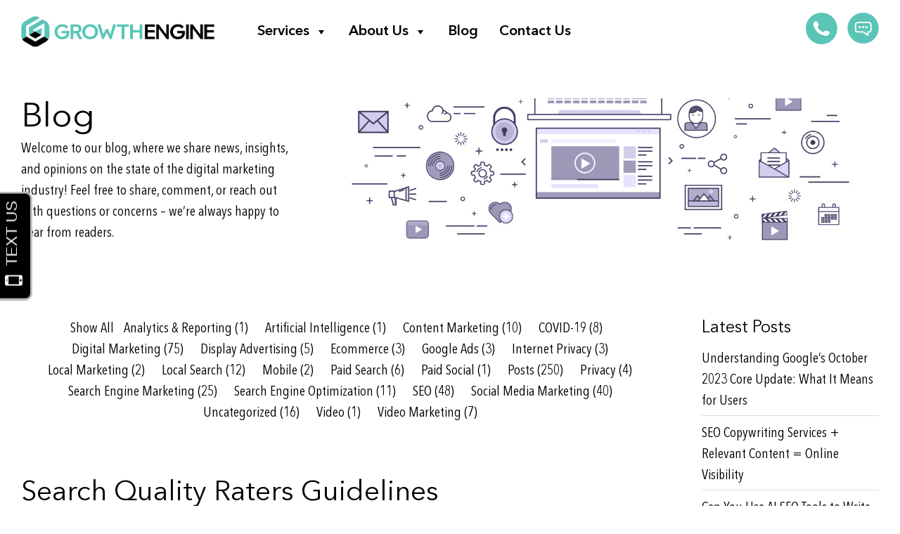

--- FILE ---
content_type: text/html; charset=UTF-8
request_url: https://growthengine.ca/tag/search-quality-raters-guidelines/
body_size: 12323
content:
<!DOCTYPE html>
<html lang="en-US" class="no-js">
<head>
    <meta charset="UTF-8">
    <meta name="viewport" content="width=device-width, initial-scale=1, shrink-to-fit=no">
    <link rel="profile" href="http://gmpg.org/xfn/11">
    <link rel="pingback" href="https://growthengine.ca/xmlrpc.php">
    <meta name='robots' content='index, follow, max-image-preview:large, max-snippet:-1, max-video-preview:-1' />

            <script data-no-defer="1" data-ezscrex="false" data-cfasync="false" data-pagespeed-no-defer data-cookieconsent="ignore">
                var ctPublicFunctions = {"_ajax_nonce":"3717e7c385","_rest_nonce":"abfb4d1150","_ajax_url":"\/wp-admin\/admin-ajax.php","_rest_url":"https:\/\/growthengine.ca\/wp-json\/","data__cookies_type":"none","data__ajax_type":"admin_ajax","data__bot_detector_enabled":"1","data__frontend_data_log_enabled":1,"cookiePrefix":"","wprocket_detected":false,"host_url":"growthengine.ca","text__ee_click_to_select":"Click to select the whole data","text__ee_original_email":"The complete one is","text__ee_got_it":"Got it","text__ee_blocked":"Blocked","text__ee_cannot_connect":"Cannot connect","text__ee_cannot_decode":"Can not decode email. Unknown reason","text__ee_email_decoder":"CleanTalk email decoder","text__ee_wait_for_decoding":"The magic is on the way!","text__ee_decoding_process":"Please wait a few seconds while we decode the contact data."}
            </script>
        
            <script data-no-defer="1" data-ezscrex="false" data-cfasync="false" data-pagespeed-no-defer data-cookieconsent="ignore">
                var ctPublic = {"_ajax_nonce":"3717e7c385","settings__forms__check_internal":"0","settings__forms__check_external":"0","settings__forms__force_protection":0,"settings__forms__search_test":"1","settings__forms__wc_add_to_cart":"0","settings__data__bot_detector_enabled":"1","settings__sfw__anti_crawler":0,"blog_home":"https:\/\/growthengine.ca\/","pixel__setting":"3","pixel__enabled":true,"pixel__url":null,"data__email_check_before_post":"1","data__email_check_exist_post":0,"data__cookies_type":"none","data__key_is_ok":true,"data__visible_fields_required":true,"wl_brandname":"Anti-Spam by CleanTalk","wl_brandname_short":"CleanTalk","ct_checkjs_key":"a4313a373fa81ef7530d15b1c955e96d5047de4f20668e26fc60ee2ad7134aa2","emailEncoderPassKey":"bcfb34a3aaf73773b35129ae3fac2c1d","bot_detector_forms_excluded":"W10=","advancedCacheExists":false,"varnishCacheExists":false,"wc_ajax_add_to_cart":false}
            </script>
        
	<!-- This site is optimized with the Yoast SEO plugin v26.6 - https://yoast.com/wordpress/plugins/seo/ -->
	<title>search quality raters guidelines Archives - GrowthEngine Media</title>
	<link rel="canonical" href="https://growthengine.ca/tag/search-quality-raters-guidelines/" />
	<meta property="og:locale" content="en_US" />
	<meta property="og:type" content="article" />
	<meta property="og:title" content="search quality raters guidelines Archives - GrowthEngine Media" />
	<meta property="og:url" content="https://growthengine.ca/tag/search-quality-raters-guidelines/" />
	<meta property="og:site_name" content="GrowthEngine Media" />
	<meta name="twitter:card" content="summary_large_image" />
	<script type="application/ld+json" class="yoast-schema-graph">{"@context":"https://schema.org","@graph":[{"@type":"CollectionPage","@id":"https://growthengine.ca/tag/search-quality-raters-guidelines/","url":"https://growthengine.ca/tag/search-quality-raters-guidelines/","name":"search quality raters guidelines Archives - GrowthEngine Media","isPartOf":{"@id":"https://growthengine.ca/#website"},"primaryImageOfPage":{"@id":"https://growthengine.ca/tag/search-quality-raters-guidelines/#primaryimage"},"image":{"@id":"https://growthengine.ca/tag/search-quality-raters-guidelines/#primaryimage"},"thumbnailUrl":"https://growthengine.ca/wp-content/uploads/2021/10/Oct-22-search-quality-rater-guidelines-scaled.jpeg","breadcrumb":{"@id":"https://growthengine.ca/tag/search-quality-raters-guidelines/#breadcrumb"},"inLanguage":"en-US"},{"@type":"ImageObject","inLanguage":"en-US","@id":"https://growthengine.ca/tag/search-quality-raters-guidelines/#primaryimage","url":"https://growthengine.ca/wp-content/uploads/2021/10/Oct-22-search-quality-rater-guidelines-scaled.jpeg","contentUrl":"https://growthengine.ca/wp-content/uploads/2021/10/Oct-22-search-quality-rater-guidelines-scaled.jpeg","width":2560,"height":1707,"caption":"search quality raters guidelines, SEO"},{"@type":"BreadcrumbList","@id":"https://growthengine.ca/tag/search-quality-raters-guidelines/#breadcrumb","itemListElement":[{"@type":"ListItem","position":1,"name":"Home","item":"https://growthengine.ca/"},{"@type":"ListItem","position":2,"name":"search quality raters guidelines"}]},{"@type":"WebSite","@id":"https://growthengine.ca/#website","url":"https://growthengine.ca/","name":"GrowthEngine Media","description":"Growth Engine","publisher":{"@id":"https://growthengine.ca/#organization"},"potentialAction":[{"@type":"SearchAction","target":{"@type":"EntryPoint","urlTemplate":"https://growthengine.ca/?s={search_term_string}"},"query-input":{"@type":"PropertyValueSpecification","valueRequired":true,"valueName":"search_term_string"}}],"inLanguage":"en-US"},{"@type":"Organization","@id":"https://growthengine.ca/#organization","name":"GrowthEngine Media","url":"https://growthengine.ca/","logo":{"@type":"ImageObject","inLanguage":"en-US","@id":"https://growthengine.ca/#/schema/logo/image/","url":"https://growthengine.ca/wp-content/uploads/2020/12/logo.png","contentUrl":"https://growthengine.ca/wp-content/uploads/2020/12/logo.png","width":429,"height":68,"caption":"GrowthEngine Media"},"image":{"@id":"https://growthengine.ca/#/schema/logo/image/"}}]}</script>
	<!-- / Yoast SEO plugin. -->


<link rel='dns-prefetch' href='//fd.cleantalk.org' />
<link rel="alternate" type="application/rss+xml" title="GrowthEngine Media &raquo; Feed" href="https://growthengine.ca/feed/" />
<link rel="alternate" type="application/rss+xml" title="GrowthEngine Media &raquo; Comments Feed" href="https://growthengine.ca/comments/feed/" />
<link rel="alternate" type="application/rss+xml" title="GrowthEngine Media &raquo; search quality raters guidelines Tag Feed" href="https://growthengine.ca/tag/search-quality-raters-guidelines/feed/" />
<style id='wp-img-auto-sizes-contain-inline-css' type='text/css'>
img:is([sizes=auto i],[sizes^="auto," i]){contain-intrinsic-size:3000px 1500px}
/*# sourceURL=wp-img-auto-sizes-contain-inline-css */
</style>

<style id='wp-emoji-styles-inline-css' type='text/css'>

	img.wp-smiley, img.emoji {
		display: inline !important;
		border: none !important;
		box-shadow: none !important;
		height: 1em !important;
		width: 1em !important;
		margin: 0 0.07em !important;
		vertical-align: -0.1em !important;
		background: none !important;
		padding: 0 !important;
	}
/*# sourceURL=wp-emoji-styles-inline-css */
</style>
<link rel='stylesheet' id='wp-block-library-css' href='https://growthengine.ca/wp-includes/css/dist/block-library/style.min.css?ver=6.9' type='text/css' media='all' />
<style id='classic-theme-styles-inline-css' type='text/css'>
/*! This file is auto-generated */
.wp-block-button__link{color:#fff;background-color:#32373c;border-radius:9999px;box-shadow:none;text-decoration:none;padding:calc(.667em + 2px) calc(1.333em + 2px);font-size:1.125em}.wp-block-file__button{background:#32373c;color:#fff;text-decoration:none}
/*# sourceURL=/wp-includes/css/classic-themes.min.css */
</style>
<style id='groundhogg-forms-style-2-inline-css' type='text/css'>
/*!***************************************************************************************************************************************************************************************************************************************!*\
  !*** css ./node_modules/css-loader/dist/cjs.js??ruleSet[1].rules[4].use[1]!./node_modules/postcss-loader/dist/cjs.js??ruleSet[1].rules[4].use[2]!./node_modules/sass-loader/dist/cjs.js??ruleSet[1].rules[4].use[3]!./src/style.scss ***!
  \***************************************************************************************************************************************************************************************************************************************/
/**
 * The following styles get applied both on the front of your site
 * and in the editor.
 *
 * Replace them with your own styles or remove the file completely.
 */
.wp-block-groundhogg-forms {
  margin: 1em 0;
}

/*# sourceMappingURL=style-index.css.map*/
/*# sourceURL=https://growthengine.ca/wp-content/plugins/groundhogg/blocks/gutenberg/build/style-index.css */
</style>
<style id='global-styles-inline-css' type='text/css'>
:root{--wp--preset--aspect-ratio--square: 1;--wp--preset--aspect-ratio--4-3: 4/3;--wp--preset--aspect-ratio--3-4: 3/4;--wp--preset--aspect-ratio--3-2: 3/2;--wp--preset--aspect-ratio--2-3: 2/3;--wp--preset--aspect-ratio--16-9: 16/9;--wp--preset--aspect-ratio--9-16: 9/16;--wp--preset--color--black: #000000;--wp--preset--color--cyan-bluish-gray: #abb8c3;--wp--preset--color--white: #ffffff;--wp--preset--color--pale-pink: #f78da7;--wp--preset--color--vivid-red: #cf2e2e;--wp--preset--color--luminous-vivid-orange: #ff6900;--wp--preset--color--luminous-vivid-amber: #fcb900;--wp--preset--color--light-green-cyan: #7bdcb5;--wp--preset--color--vivid-green-cyan: #00d084;--wp--preset--color--pale-cyan-blue: #8ed1fc;--wp--preset--color--vivid-cyan-blue: #0693e3;--wp--preset--color--vivid-purple: #9b51e0;--wp--preset--gradient--vivid-cyan-blue-to-vivid-purple: linear-gradient(135deg,rgb(6,147,227) 0%,rgb(155,81,224) 100%);--wp--preset--gradient--light-green-cyan-to-vivid-green-cyan: linear-gradient(135deg,rgb(122,220,180) 0%,rgb(0,208,130) 100%);--wp--preset--gradient--luminous-vivid-amber-to-luminous-vivid-orange: linear-gradient(135deg,rgb(252,185,0) 0%,rgb(255,105,0) 100%);--wp--preset--gradient--luminous-vivid-orange-to-vivid-red: linear-gradient(135deg,rgb(255,105,0) 0%,rgb(207,46,46) 100%);--wp--preset--gradient--very-light-gray-to-cyan-bluish-gray: linear-gradient(135deg,rgb(238,238,238) 0%,rgb(169,184,195) 100%);--wp--preset--gradient--cool-to-warm-spectrum: linear-gradient(135deg,rgb(74,234,220) 0%,rgb(151,120,209) 20%,rgb(207,42,186) 40%,rgb(238,44,130) 60%,rgb(251,105,98) 80%,rgb(254,248,76) 100%);--wp--preset--gradient--blush-light-purple: linear-gradient(135deg,rgb(255,206,236) 0%,rgb(152,150,240) 100%);--wp--preset--gradient--blush-bordeaux: linear-gradient(135deg,rgb(254,205,165) 0%,rgb(254,45,45) 50%,rgb(107,0,62) 100%);--wp--preset--gradient--luminous-dusk: linear-gradient(135deg,rgb(255,203,112) 0%,rgb(199,81,192) 50%,rgb(65,88,208) 100%);--wp--preset--gradient--pale-ocean: linear-gradient(135deg,rgb(255,245,203) 0%,rgb(182,227,212) 50%,rgb(51,167,181) 100%);--wp--preset--gradient--electric-grass: linear-gradient(135deg,rgb(202,248,128) 0%,rgb(113,206,126) 100%);--wp--preset--gradient--midnight: linear-gradient(135deg,rgb(2,3,129) 0%,rgb(40,116,252) 100%);--wp--preset--font-size--small: 13px;--wp--preset--font-size--medium: 20px;--wp--preset--font-size--large: 36px;--wp--preset--font-size--x-large: 42px;--wp--preset--spacing--20: 0.44rem;--wp--preset--spacing--30: 0.67rem;--wp--preset--spacing--40: 1rem;--wp--preset--spacing--50: 1.5rem;--wp--preset--spacing--60: 2.25rem;--wp--preset--spacing--70: 3.38rem;--wp--preset--spacing--80: 5.06rem;--wp--preset--shadow--natural: 6px 6px 9px rgba(0, 0, 0, 0.2);--wp--preset--shadow--deep: 12px 12px 50px rgba(0, 0, 0, 0.4);--wp--preset--shadow--sharp: 6px 6px 0px rgba(0, 0, 0, 0.2);--wp--preset--shadow--outlined: 6px 6px 0px -3px rgb(255, 255, 255), 6px 6px rgb(0, 0, 0);--wp--preset--shadow--crisp: 6px 6px 0px rgb(0, 0, 0);}:where(.is-layout-flex){gap: 0.5em;}:where(.is-layout-grid){gap: 0.5em;}body .is-layout-flex{display: flex;}.is-layout-flex{flex-wrap: wrap;align-items: center;}.is-layout-flex > :is(*, div){margin: 0;}body .is-layout-grid{display: grid;}.is-layout-grid > :is(*, div){margin: 0;}:where(.wp-block-columns.is-layout-flex){gap: 2em;}:where(.wp-block-columns.is-layout-grid){gap: 2em;}:where(.wp-block-post-template.is-layout-flex){gap: 1.25em;}:where(.wp-block-post-template.is-layout-grid){gap: 1.25em;}.has-black-color{color: var(--wp--preset--color--black) !important;}.has-cyan-bluish-gray-color{color: var(--wp--preset--color--cyan-bluish-gray) !important;}.has-white-color{color: var(--wp--preset--color--white) !important;}.has-pale-pink-color{color: var(--wp--preset--color--pale-pink) !important;}.has-vivid-red-color{color: var(--wp--preset--color--vivid-red) !important;}.has-luminous-vivid-orange-color{color: var(--wp--preset--color--luminous-vivid-orange) !important;}.has-luminous-vivid-amber-color{color: var(--wp--preset--color--luminous-vivid-amber) !important;}.has-light-green-cyan-color{color: var(--wp--preset--color--light-green-cyan) !important;}.has-vivid-green-cyan-color{color: var(--wp--preset--color--vivid-green-cyan) !important;}.has-pale-cyan-blue-color{color: var(--wp--preset--color--pale-cyan-blue) !important;}.has-vivid-cyan-blue-color{color: var(--wp--preset--color--vivid-cyan-blue) !important;}.has-vivid-purple-color{color: var(--wp--preset--color--vivid-purple) !important;}.has-black-background-color{background-color: var(--wp--preset--color--black) !important;}.has-cyan-bluish-gray-background-color{background-color: var(--wp--preset--color--cyan-bluish-gray) !important;}.has-white-background-color{background-color: var(--wp--preset--color--white) !important;}.has-pale-pink-background-color{background-color: var(--wp--preset--color--pale-pink) !important;}.has-vivid-red-background-color{background-color: var(--wp--preset--color--vivid-red) !important;}.has-luminous-vivid-orange-background-color{background-color: var(--wp--preset--color--luminous-vivid-orange) !important;}.has-luminous-vivid-amber-background-color{background-color: var(--wp--preset--color--luminous-vivid-amber) !important;}.has-light-green-cyan-background-color{background-color: var(--wp--preset--color--light-green-cyan) !important;}.has-vivid-green-cyan-background-color{background-color: var(--wp--preset--color--vivid-green-cyan) !important;}.has-pale-cyan-blue-background-color{background-color: var(--wp--preset--color--pale-cyan-blue) !important;}.has-vivid-cyan-blue-background-color{background-color: var(--wp--preset--color--vivid-cyan-blue) !important;}.has-vivid-purple-background-color{background-color: var(--wp--preset--color--vivid-purple) !important;}.has-black-border-color{border-color: var(--wp--preset--color--black) !important;}.has-cyan-bluish-gray-border-color{border-color: var(--wp--preset--color--cyan-bluish-gray) !important;}.has-white-border-color{border-color: var(--wp--preset--color--white) !important;}.has-pale-pink-border-color{border-color: var(--wp--preset--color--pale-pink) !important;}.has-vivid-red-border-color{border-color: var(--wp--preset--color--vivid-red) !important;}.has-luminous-vivid-orange-border-color{border-color: var(--wp--preset--color--luminous-vivid-orange) !important;}.has-luminous-vivid-amber-border-color{border-color: var(--wp--preset--color--luminous-vivid-amber) !important;}.has-light-green-cyan-border-color{border-color: var(--wp--preset--color--light-green-cyan) !important;}.has-vivid-green-cyan-border-color{border-color: var(--wp--preset--color--vivid-green-cyan) !important;}.has-pale-cyan-blue-border-color{border-color: var(--wp--preset--color--pale-cyan-blue) !important;}.has-vivid-cyan-blue-border-color{border-color: var(--wp--preset--color--vivid-cyan-blue) !important;}.has-vivid-purple-border-color{border-color: var(--wp--preset--color--vivid-purple) !important;}.has-vivid-cyan-blue-to-vivid-purple-gradient-background{background: var(--wp--preset--gradient--vivid-cyan-blue-to-vivid-purple) !important;}.has-light-green-cyan-to-vivid-green-cyan-gradient-background{background: var(--wp--preset--gradient--light-green-cyan-to-vivid-green-cyan) !important;}.has-luminous-vivid-amber-to-luminous-vivid-orange-gradient-background{background: var(--wp--preset--gradient--luminous-vivid-amber-to-luminous-vivid-orange) !important;}.has-luminous-vivid-orange-to-vivid-red-gradient-background{background: var(--wp--preset--gradient--luminous-vivid-orange-to-vivid-red) !important;}.has-very-light-gray-to-cyan-bluish-gray-gradient-background{background: var(--wp--preset--gradient--very-light-gray-to-cyan-bluish-gray) !important;}.has-cool-to-warm-spectrum-gradient-background{background: var(--wp--preset--gradient--cool-to-warm-spectrum) !important;}.has-blush-light-purple-gradient-background{background: var(--wp--preset--gradient--blush-light-purple) !important;}.has-blush-bordeaux-gradient-background{background: var(--wp--preset--gradient--blush-bordeaux) !important;}.has-luminous-dusk-gradient-background{background: var(--wp--preset--gradient--luminous-dusk) !important;}.has-pale-ocean-gradient-background{background: var(--wp--preset--gradient--pale-ocean) !important;}.has-electric-grass-gradient-background{background: var(--wp--preset--gradient--electric-grass) !important;}.has-midnight-gradient-background{background: var(--wp--preset--gradient--midnight) !important;}.has-small-font-size{font-size: var(--wp--preset--font-size--small) !important;}.has-medium-font-size{font-size: var(--wp--preset--font-size--medium) !important;}.has-large-font-size{font-size: var(--wp--preset--font-size--large) !important;}.has-x-large-font-size{font-size: var(--wp--preset--font-size--x-large) !important;}
:where(.wp-block-post-template.is-layout-flex){gap: 1.25em;}:where(.wp-block-post-template.is-layout-grid){gap: 1.25em;}
:where(.wp-block-term-template.is-layout-flex){gap: 1.25em;}:where(.wp-block-term-template.is-layout-grid){gap: 1.25em;}
:where(.wp-block-columns.is-layout-flex){gap: 2em;}:where(.wp-block-columns.is-layout-grid){gap: 2em;}
:root :where(.wp-block-pullquote){font-size: 1.5em;line-height: 1.6;}
/*# sourceURL=global-styles-inline-css */
</style>
<link rel='stylesheet' id='cleantalk-public-css-css' href='https://growthengine.ca/wp-content/plugins/cleantalk-spam-protect/css/cleantalk-public.min.css?ver=6.70.1_1766171483' type='text/css' media='all' />
<link rel='stylesheet' id='cleantalk-email-decoder-css-css' href='https://growthengine.ca/wp-content/plugins/cleantalk-spam-protect/css/cleantalk-email-decoder.min.css?ver=6.70.1_1766171483' type='text/css' media='all' />
<link rel='stylesheet' id='contact-form-7-css' href='https://growthengine.ca/wp-content/plugins/contact-form-7/includes/css/styles.css?ver=6.1.4' type='text/css' media='all' />
<link rel='stylesheet' id='math-captcha-frontend-css' href='https://growthengine.ca/wp-content/plugins/wp-math-captcha/css/frontend.css?ver=6.9' type='text/css' media='all' />
<link rel='stylesheet' id='groundhogg-form-css' href='https://growthengine.ca/wp-content/plugins/groundhogg/assets/css/frontend/form.css?ver=4.2.10' type='text/css' media='all' />
<link rel='stylesheet' id='megamenu-css' href='https://growthengine.ca/wp-content/uploads/maxmegamenu/style.css?ver=fcf1f3' type='text/css' media='all' />
<link rel='stylesheet' id='dashicons-css' href='https://growthengine.ca/wp-includes/css/dashicons.min.css?ver=6.9' type='text/css' media='all' />
<link rel='stylesheet' id='devdmbootstrap4-css-css' href='https://growthengine.ca/wp-content/themes/devdmbootstrap4/assets/css/devdmbootstrap/devdmbootstrap4.min.css?ver=6.9' type='text/css' media='all' />
<link rel='stylesheet' id='devdmbootstrap4-stylesheet-css' href='https://growthengine.ca/wp-content/themes/growthengine/style.css?ver=6.9' type='text/css' media='all' />
<link rel='stylesheet' id='devdmbootstrap4-fontawesome-css' href='https://growthengine.ca/wp-content/themes/devdmbootstrap4/assets/fontawesome-free-5.7.2-web/css/all.min.css?ver=6.9' type='text/css' media='all' />
<link rel='stylesheet' id='bdt-uikit-css' href='https://growthengine.ca/wp-content/plugins/bdthemes-element-pack/assets/css/bdt-uikit.css?ver=3.21.7' type='text/css' media='all' />
<link rel='stylesheet' id='ep-helper-css' href='https://growthengine.ca/wp-content/plugins/bdthemes-element-pack/assets/css/ep-helper.css?ver=9.0.11' type='text/css' media='all' />
<script type="text/javascript" src="https://growthengine.ca/wp-content/plugins/cleantalk-spam-protect/js/apbct-public-bundle.min.js?ver=6.70.1_1766171483" id="apbct-public-bundle.min-js-js"></script>
<script type="text/javascript" src="https://fd.cleantalk.org/ct-bot-detector-wrapper.js?ver=6.70.1" id="ct_bot_detector-js" defer="defer" data-wp-strategy="defer"></script>
<script type="text/javascript" src="https://growthengine.ca/wp-includes/js/jquery/jquery.min.js?ver=3.7.1" id="jquery-core-js"></script>
<script type="text/javascript" src="https://growthengine.ca/wp-includes/js/jquery/jquery-migrate.min.js?ver=3.4.1" id="jquery-migrate-js"></script>
<script type="text/javascript" id="my_loadmore-js-extra">
/* <![CDATA[ */
var growthengine_loadmore_params = {"ajaxurl":"https://growthengine.ca/wp-admin/admin-ajax.php","posts":"null","current_page":"1","max_page":null,"cat":"248"};
//# sourceURL=my_loadmore-js-extra
/* ]]> */
</script>
<script type="text/javascript" src="https://growthengine.ca/wp-content/plugins/full-blog/myloadmore.js?ver=6.9" id="my_loadmore-js"></script>
<link rel="https://api.w.org/" href="https://growthengine.ca/wp-json/" /><link rel="alternate" title="JSON" type="application/json" href="https://growthengine.ca/wp-json/wp/v2/tags/248" /><link rel="EditURI" type="application/rsd+xml" title="RSD" href="https://growthengine.ca/xmlrpc.php?rsd" />
<meta name="generator" content="WordPress 6.9" />
		<!-- Custom Logo: hide header text -->
		<style id="custom-logo-css" type="text/css">
			.site-title, .site-description {
				position: absolute;
				clip-path: inset(50%);
			}
		</style>
		<!-- Google Tag Manager -->
<script>(function(w,d,s,l,i){w[l]=w[l]||[];w[l].push({'gtm.start':
new Date().getTime(),event:'gtm.js'});var f=d.getElementsByTagName(s)[0],
j=d.createElement(s),dl=l!='dataLayer'?'&l='+l:'';j.async=true;j.src=
'https://www.googletagmanager.com/gtm.js?id='+i+dl;f.parentNode.insertBefore(j,f);
})(window,document,'script','dataLayer','GTM-P9CC439S');</script>
<!-- End Google Tag Manager -->

<meta name="ti-site-data" content="[base64]" /><meta name="generator" content="Elementor 3.34.0; features: e_font_icon_svg, additional_custom_breakpoints; settings: css_print_method-external, google_font-enabled, font_display-auto">
<style type="text/css">.recentcomments a{display:inline !important;padding:0 !important;margin:0 !important;}</style>			<style>
				.e-con.e-parent:nth-of-type(n+4):not(.e-lazyloaded):not(.e-no-lazyload),
				.e-con.e-parent:nth-of-type(n+4):not(.e-lazyloaded):not(.e-no-lazyload) * {
					background-image: none !important;
				}
				@media screen and (max-height: 1024px) {
					.e-con.e-parent:nth-of-type(n+3):not(.e-lazyloaded):not(.e-no-lazyload),
					.e-con.e-parent:nth-of-type(n+3):not(.e-lazyloaded):not(.e-no-lazyload) * {
						background-image: none !important;
					}
				}
				@media screen and (max-height: 640px) {
					.e-con.e-parent:nth-of-type(n+2):not(.e-lazyloaded):not(.e-no-lazyload),
					.e-con.e-parent:nth-of-type(n+2):not(.e-lazyloaded):not(.e-no-lazyload) * {
						background-image: none !important;
					}
				}
			</style>
			<link rel="icon" href="https://growthengine.ca/wp-content/uploads/2020/12/fav.png" sizes="32x32" />
<link rel="icon" href="https://growthengine.ca/wp-content/uploads/2020/12/fav.png" sizes="192x192" />
<link rel="apple-touch-icon" href="https://growthengine.ca/wp-content/uploads/2020/12/fav.png" />
<meta name="msapplication-TileImage" content="https://growthengine.ca/wp-content/uploads/2020/12/fav.png" />
<style type="text/css">/** Mega Menu CSS: fs **/</style>
</head>
<body class="archive tag tag-search-quality-raters-guidelines tag-248 wp-custom-logo wp-theme-devdmbootstrap4 wp-child-theme-growthengine dmbs-body mega-menu-main-menu elementor-default elementor-kit-328">

    <div class="container-fluid dmbs-header">

        <div class="row">
                                        <div class="col-6 col-lg-3 col-md-5 my-auto dmbs-header-left">
                    <a class="dmbs-logo-link" href="https://growthengine.ca/">
                        <img class="dmbs-logo-image" src="https://growthengine.ca/wp-content/uploads/2020/12/logo.png" alt="GrowthEngine Media" />
                    </a>
                </div>
            
            


<div class="col-lg-9 col-md-12 col-xs-12 header-right">
            <nav class="navbar navbar-expand-lg dmbs-header-navbar">

                <!-- Toggle Button -->
              
                <!-- Nav Content -->
                <div class="" id="header-nav-content">
                    <div id="mega-menu-wrap-main_menu" class="mega-menu-wrap"><div class="mega-menu-toggle"><div class="mega-toggle-blocks-left"></div><div class="mega-toggle-blocks-center"></div><div class="mega-toggle-blocks-right"><div class='mega-toggle-block mega-menu-toggle-animated-block mega-toggle-block-0' id='mega-toggle-block-0'><button aria-label="Toggle Menu" class="mega-toggle-animated mega-toggle-animated-slider" type="button" aria-expanded="false">
                  <span class="mega-toggle-animated-box">
                    <span class="mega-toggle-animated-inner"></span>
                  </span>
                </button></div></div></div><ul id="mega-menu-main_menu" class="mega-menu max-mega-menu mega-menu-horizontal mega-no-js" data-event="hover_intent" data-effect="fade_up" data-effect-speed="200" data-effect-mobile="disabled" data-effect-speed-mobile="0" data-panel-width="body" data-panel-inner-width="body" data-mobile-force-width="body" data-second-click="go" data-document-click="collapse" data-vertical-behaviour="standard" data-breakpoint="991" data-unbind="true" data-mobile-state="expand_active" data-mobile-direction="vertical" data-hover-intent-timeout="300" data-hover-intent-interval="100"><li class="mega-top-level mega-menu-item mega-menu-item-type-custom mega-menu-item-object-custom mega-menu-item-has-children mega-menu-megamenu mega-align-bottom-left mega-menu-megamenu mega-menu-item-2368 top-level" id="mega-menu-item-2368"><a class="mega-menu-link" href="#" aria-expanded="false" tabindex="0">Services<span class="mega-indicator" aria-hidden="true"></span></a>
<ul class="mega-sub-menu">
<li class="mega-second-level mega-menu-item mega-menu-item-type-custom mega-menu-item-object-custom mega-menu-item-has-children mega-menu-column-standard mega-menu-columns-1-of-9 mega-menu-item-2370 second-level" style="--columns:9; --span:1" id="mega-menu-item-2370"><a class="mega-menu-link" href="https://growthengine.ca/services-seo-agency/">SEO<span class="mega-indicator" aria-hidden="true"></span></a>
	<ul class="mega-sub-menu">
<li class="mega-third-level mega-menu-item mega-menu-item-type-custom mega-menu-item-object-custom mega-menu-item-2371 third-level" id="mega-menu-item-2371"><a class="mega-menu-link" href="https://growthengine.ca/services-seo-strategy/">Strategy</a></li>	</ul>
</li><li class="mega-second-level mega-menu-item mega-menu-item-type-custom mega-menu-item-object-custom mega-menu-item-has-children mega-menu-column-standard mega-menu-columns-1-of-9 mega-menu-item-2372 second-level" style="--columns:9; --span:1" id="mega-menu-item-2372"><a class="mega-menu-link" href="https://growthengine.ca/services-sem/">SEM<span class="mega-indicator" aria-hidden="true"></span></a>
	<ul class="mega-sub-menu">
<li class="mega-third-level mega-menu-item mega-menu-item-type-custom mega-menu-item-object-custom mega-menu-item-2373 third-level" id="mega-menu-item-2373"><a class="mega-menu-link" href="https://growthengine.ca/services-sem-strategy/">Strategy</a></li>	</ul>
</li><li class="mega-second-level mega-menu-item mega-menu-item-type-custom mega-menu-item-object-custom mega-menu-item-has-children mega-menu-column-standard mega-menu-columns-1-of-9 mega-menu-item-2374 second-level" style="--columns:9; --span:1" id="mega-menu-item-2374"><a class="mega-menu-link" href="https://growthengine.ca/services-social-media/">Social<span class="mega-indicator" aria-hidden="true"></span></a>
	<ul class="mega-sub-menu">
<li class="mega-third-level mega-menu-item mega-menu-item-type-custom mega-menu-item-object-custom mega-menu-item-2375 third-level" id="mega-menu-item-2375"><a class="mega-menu-link" href="https://growthengine.ca/services-social-media-strategy/">Strategy</a></li><li class="mega-third-level mega-menu-item mega-menu-item-type-custom mega-menu-item-object-custom mega-menu-item-2376 third-level" id="mega-menu-item-2376"><a class="mega-menu-link" href="https://growthengine.ca/services-social-media-management/">Management</a></li><li class="mega-third-level mega-menu-item mega-menu-item-type-custom mega-menu-item-object-custom mega-menu-item-2377 third-level" id="mega-menu-item-2377"><a class="mega-menu-link" href="https://growthengine.ca/services-social-media-marketing/">Marketing</a></li>	</ul>
</li><li class="mega-second-level mega-menu-item mega-menu-item-type-custom mega-menu-item-object-custom mega-menu-item-has-children mega-menu-column-standard mega-menu-columns-1-of-9 mega-menu-item-2378 second-level" style="--columns:9; --span:1" id="mega-menu-item-2378"><a class="mega-menu-link" href="https://growthengine.ca/services-local/">Local<span class="mega-indicator" aria-hidden="true"></span></a>
	<ul class="mega-sub-menu">
<li class="mega-third-level mega-menu-item mega-menu-item-type-custom mega-menu-item-object-custom mega-menu-item-2379 third-level" id="mega-menu-item-2379"><a class="mega-menu-link" href="https://growthengine.ca/services-local-google-my-business/">GMB</a></li><li class="mega-third-level mega-menu-item mega-menu-item-type-custom mega-menu-item-object-custom mega-menu-item-2380 third-level" id="mega-menu-item-2380"><a class="mega-menu-link" href="https://growthengine.ca/services-local-gmb-optimization/">Optimize</a></li><li class="mega-third-level mega-menu-item mega-menu-item-type-custom mega-menu-item-object-custom mega-menu-item-2381 third-level" id="mega-menu-item-2381"><a class="mega-menu-link" href="https://growthengine.ca/services-local-gmb-claim-verify/">Claim & Verify</a></li><li class="mega-third-level mega-menu-item mega-menu-item-type-custom mega-menu-item-object-custom mega-menu-item-2382 third-level" id="mega-menu-item-2382"><a class="mega-menu-link" href="https://growthengine.ca/services-local-gmb-faqs/">FAQs</a></li>	</ul>
</li><li class="mega-second-level mega-menu-item mega-menu-item-type-custom mega-menu-item-object-custom mega-menu-item-has-children mega-menu-column-standard mega-menu-columns-1-of-9 mega-menu-item-2383 second-level" style="--columns:9; --span:1" id="mega-menu-item-2383"><a class="mega-menu-link" href="https://growthengine.ca/services-content/">Content<span class="mega-indicator" aria-hidden="true"></span></a>
	<ul class="mega-sub-menu">
<li class="mega-third-level mega-menu-item mega-menu-item-type-custom mega-menu-item-object-custom mega-menu-item-2384 third-level" id="mega-menu-item-2384"><a class="mega-menu-link" href="https://growthengine.ca/services-content-strategy/">Strategy</a></li><li class="mega-third-level mega-menu-item mega-menu-item-type-custom mega-menu-item-object-custom mega-menu-item-2385 third-level" id="mega-menu-item-2385"><a class="mega-menu-link" href="https://growthengine.ca/services-content-writing/">Writing</a></li>	</ul>
</li><li class="mega-second-level mega-menu-item mega-menu-item-type-custom mega-menu-item-object-custom mega-menu-item-has-children mega-menu-column-standard mega-menu-columns-1-of-9 mega-menu-item-2386 second-level" style="--columns:9; --span:1" id="mega-menu-item-2386"><a class="mega-menu-link" href="https://growthengine.ca/services-reputation-management-agency/">Reputation Management<span class="mega-indicator" aria-hidden="true"></span></a>
	<ul class="mega-sub-menu">
<li class="mega-third-level mega-menu-item mega-menu-item-type-custom mega-menu-item-object-custom mega-menu-item-2387 third-level" id="mega-menu-item-2387"><a class="mega-menu-link" href="https://growthengine.ca/services-review-building/">Review Building</a></li><li class="mega-third-level mega-menu-item mega-menu-item-type-custom mega-menu-item-object-custom mega-menu-item-2388 third-level" id="mega-menu-item-2388"><a class="mega-menu-link" href="https://growthengine.ca/services-responding-negative-reviews/">Review Responses</a></li><li class="mega-third-level mega-menu-item mega-menu-item-type-custom mega-menu-item-object-custom mega-menu-item-2389 third-level" id="mega-menu-item-2389"><a class="mega-menu-link" href="https://growthengine.ca/services-reputation-management-faqs/">FAQs</a></li>	</ul>
</li><li class="mega-second-level mega-menu-item mega-menu-item-type-custom mega-menu-item-object-custom mega-menu-item-has-children mega-menu-column-standard mega-menu-columns-1-of-9 mega-menu-item-2390 second-level" style="--columns:9; --span:1" id="mega-menu-item-2390"><a class="mega-menu-link" href="https://growthengine.ca/services-analytics-reporting/">Analytics & Reporting<span class="mega-indicator" aria-hidden="true"></span></a>
	<ul class="mega-sub-menu">
<li class="mega-third-level mega-menu-item mega-menu-item-type-custom mega-menu-item-object-custom mega-menu-item-2391 third-level" id="mega-menu-item-2391"><a class="mega-menu-link" href="https://growthengine.ca/services-analytics-and-reporting-analytics-strategy-and-implementation/">Strategy & Implementation</a></li><li class="mega-third-level mega-menu-item mega-menu-item-type-custom mega-menu-item-object-custom mega-menu-item-2392 third-level" id="mega-menu-item-2392"><a class="mega-menu-link" href="https://growthengine.ca/services-analytics-and-reporting-analytics-reporting/">Analytics & Reporting</a></li>	</ul>
</li><li class="mega-menu-item mega-menu-item-type-custom mega-menu-item-object-custom mega-menu-column-standard mega-menu-columns-1-of-9 mega-menu-item-2393" style="--columns:9; --span:1" id="mega-menu-item-2393"><a class="mega-menu-link" href="https://growthengine.ca/services-web-development-company/">Website Development</a></li><li class="mega-menu-item mega-menu-item-type-custom mega-menu-item-object-custom mega-menu-column-standard mega-menu-columns-1-of-9 mega-menu-item-2394" style="--columns:9; --span:1" id="mega-menu-item-2394"><a class="mega-menu-link" href="https://growthengine.ca/services-live-chat/">Live Chat</a></li></ul>
</li><li class="mega-top-level mega-menu-item mega-menu-item-type-custom mega-menu-item-object-custom mega-menu-item-has-children mega-menu-megamenu mega-align-bottom-left mega-menu-megamenu mega-menu-item-2395 top-level" id="mega-menu-item-2395"><a class="mega-menu-link" href="#" aria-expanded="false" tabindex="0">About Us<span class="mega-indicator" aria-hidden="true"></span></a>
<ul class="mega-sub-menu">
<li class="mega-third-level mega-menu-item mega-menu-item-type-custom mega-menu-item-object-custom mega-menu-column-standard mega-menu-columns-1-of-4 mega-menu-item-2396 third-level" style="--columns:4; --span:1" id="mega-menu-item-2396"><a class="mega-menu-link" href="https://growthengine.ca/our-team/">People</a></li><li class="mega-third-level mega-menu-item mega-menu-item-type-custom mega-menu-item-object-custom mega-menu-column-standard mega-menu-columns-1-of-4 mega-menu-item-2397 third-level" style="--columns:4; --span:1" id="mega-menu-item-2397"><a class="mega-menu-link" href="https://growthengine.ca/process/">Process</a></li><li class="mega-third-level mega-menu-item mega-menu-item-type-custom mega-menu-item-object-custom mega-menu-column-standard mega-menu-columns-1-of-4 mega-menu-item-2398 third-level" style="--columns:4; --span:1" id="mega-menu-item-2398"><a class="mega-menu-link" href="https://growthengine.ca/principles/">Principles</a></li><li class="mega-third-level mega-menu-item mega-menu-item-type-custom mega-menu-item-object-custom mega-menu-column-standard mega-menu-columns-1-of-4 mega-menu-item-2399 third-level" style="--columns:4; --span:1" id="mega-menu-item-2399"><a class="mega-menu-link" href="https://growthengine.ca/faqs/">FAQs</a></li></ul>
</li><li class="mega-menu-item mega-menu-item-type-post_type mega-menu-item-object-page mega-align-bottom-left mega-menu-flyout mega-menu-item-2406" id="mega-menu-item-2406"><a class="mega-menu-link" href="https://growthengine.ca/blog/" tabindex="0">Blog</a></li><li class="mega-menu-item mega-menu-item-type-post_type mega-menu-item-object-page mega-align-bottom-left mega-menu-flyout mega-menu-item-2407" id="mega-menu-item-2407"><a class="mega-menu-link" href="https://growthengine.ca/contact-us/" tabindex="0">Contact Us</a></li></ul></div>
                </div>

            </nav>

              <div class="social-menu"><ul id="menu-social-menu" class="menu"><li id="menu-item-295" class="nav-social nav-phone menu-item menu-item-type-custom menu-item-object-custom menu-item-295"><a href="tel:1-416-318-5373">Telephone</a></li>
<li id="menu-item-296" class="nav-social nav-chat menu-item menu-item-type-custom menu-item-object-custom menu-item-296"><a href="mailto:aglazerman@growthengine.ca">Chat</a></li>
</ul></div>
      </div>
    </div>
        </div>

<div class="page-wrapper">
<div class="container-fluid blog-top">
    <div class="row">
      <div class="col-12 col-md-4 blog-intro">
        <h1>Blog</h1>
        <p>Welcome to our blog, where we share news, insights, and opinions on the state of the digital marketing industry! Feel free to share, comment, or reach out with questions or concerns – we’re always happy to hear from readers.</p>
    </div>
    <div class="col-12 col-md-8 blog-hero-img">
      <img src="https://growthengine.ca/wp-content/uploads/2020/12/gem-blog-splash.jpg" class="img-fluid"/>
    </div>
  </div>
</div>

<div class="custom-blog-loop full-blog-loop archive-blog-loop">
       <div class="row post-loop-title">
           <div class="col-12 col-lg-9 col-md-8">
             <script>
    jQuery("#cat").val("-1");
    jQuery("#s").val('');
</script>

<div class="post-categories text-center">

<a href="/blog">Show All</a>


	<li class="cat-item cat-item-262"><a href="https://growthengine.ca/category/analytics-reporting/">analytics &amp; reporting</a> (1)
</li>
	<li class="cat-item cat-item-78"><a href="https://growthengine.ca/category/artificial-intelligence/">artificial intelligence</a> (1)
</li>
	<li class="cat-item cat-item-60"><a href="https://growthengine.ca/category/content-marketing/">content marketing</a> (10)
</li>
	<li class="cat-item cat-item-198"><a href="https://growthengine.ca/category/covid-19/">COVID-19</a> (8)
</li>
	<li class="cat-item cat-item-36"><a href="https://growthengine.ca/category/digital-marketing/">digital marketing</a> (75)
</li>
	<li class="cat-item cat-item-66"><a href="https://growthengine.ca/category/display-advertising/">display advertising</a> (5)
</li>
	<li class="cat-item cat-item-204"><a href="https://growthengine.ca/category/ecommerce/">ecommerce</a> (3)
</li>
	<li class="cat-item cat-item-232"><a href="https://growthengine.ca/category/google-ads/">Google Ads</a> (3)
</li>
	<li class="cat-item cat-item-233"><a href="https://growthengine.ca/category/internet-privacy/">internet privacy</a> (3)
</li>
	<li class="cat-item cat-item-126"><a href="https://growthengine.ca/category/local-marketing/">local marketing</a> (2)
</li>
	<li class="cat-item cat-item-102"><a href="https://growthengine.ca/category/local-search/">local search</a> (12)
</li>
	<li class="cat-item cat-item-246"><a href="https://growthengine.ca/category/mobile/">mobile</a> (2)
</li>
	<li class="cat-item cat-item-179"><a href="https://growthengine.ca/category/paid-search/">paid search</a> (6)
</li>
	<li class="cat-item cat-item-180"><a href="https://growthengine.ca/category/paid-social/">paid social</a> (1)
</li>
	<li class="cat-item cat-item-4"><a href="https://growthengine.ca/category/posts/">Posts</a> (250)
</li>
	<li class="cat-item cat-item-238"><a href="https://growthengine.ca/category/privacy/">privacy</a> (4)
</li>
	<li class="cat-item cat-item-48"><a href="https://growthengine.ca/category/search-engine-marketing/">search engine marketing</a> (25)
</li>
	<li class="cat-item cat-item-59"><a href="https://growthengine.ca/category/search-engine-optimization/">search engine optimization</a> (11)
</li>
	<li class="cat-item cat-item-17"><a href="https://growthengine.ca/category/seo/">SEO</a> (48)
</li>
	<li class="cat-item cat-item-33"><a href="https://growthengine.ca/category/social-media-marketing/">Social Media Marketing</a> (40)
</li>
	<li class="cat-item cat-item-1"><a href="https://growthengine.ca/category/uncategorized/">Uncategorized</a> (16)
</li>
	<li class="cat-item cat-item-118"><a href="https://growthengine.ca/category/video/">video</a> (1)
</li>
	<li class="cat-item cat-item-128"><a href="https://growthengine.ca/category/video-marketing/">video marketing</a> (7)
</li>
</div>




<script>
//jQuery(document).ready(function() {
//  setTimeout(function() {
  //  jQuery("#cat").val("-1");
  //  jQuery("#s").val('');
//  },500);
//});
</script>

            
                <h2 class="dmbs-category-archive-tag post-archive-title">
    search quality raters guidelines</h2>

<div class="row post-loop info-block">
                

            </div>
            <div class="text-center">
                                </div>
                    <p class="post-back t-red t-upper t-sm text-center"><a href="/blog"><i class="fas fa-chevron-left"></i>Back to Blog</a></p>
                </div>


              <div class="col-12 col-lg-3 col-md-4">
                <div class="elementor-widget-wp-widget-recent-posts">
                  <h5>Latest Posts</h5>
                  <ul>
          <li><a href="https://growthengine.ca/understanding-googles-october-2023-core-update-what-it-means-for-users/">Understanding Google&#8217;s October 2023 Core Update: What It Means for Users</a></li>
  <li><a href="https://growthengine.ca/seo-copywriting-services-relevant-content-online-visibility/">SEO Copywriting Services + Relevant Content = Online Visibility</a></li>
  <li><a href="https://growthengine.ca/can-you-use-ai-seo-tools-to-write-content-is-it-better-than-human-written-content-find-out/">Can You Use AI SEO Tools to Write Content? Is It Better than Human-Written Content? Find Out</a></li>
  <li><a href="https://growthengine.ca/social-proofing-can-help-grow-sales-when-done-right/">Social Proofing Can Help Grow Sales – When Done Right</a></li>
  <li><a href="https://growthengine.ca/the-rise-of-experiential-digital-marketing-in-2022/">The Rise of Experiential Digital Marketing in 2022</a></li>
</ul>
</div>
            </div>
    </div>
  </div>
</div>


  
  
<script type="speculationrules">
{"prefetch":[{"source":"document","where":{"and":[{"href_matches":"/*"},{"not":{"href_matches":["/wp-*.php","/wp-admin/*","/wp-content/uploads/*","/wp-content/*","/wp-content/plugins/*","/wp-content/themes/growthengine/*","/wp-content/themes/devdmbootstrap4/*","/*\\?(.+)"]}},{"not":{"selector_matches":"a[rel~=\"nofollow\"]"}},{"not":{"selector_matches":".no-prefetch, .no-prefetch a"}}]},"eagerness":"conservative"}]}
</script>
<script src="//www.liveleads.us/scripts/invitation.ashx?company=growthengine" async></script>			<script>
				const lazyloadRunObserver = () => {
					const lazyloadBackgrounds = document.querySelectorAll( `.e-con.e-parent:not(.e-lazyloaded)` );
					const lazyloadBackgroundObserver = new IntersectionObserver( ( entries ) => {
						entries.forEach( ( entry ) => {
							if ( entry.isIntersecting ) {
								let lazyloadBackground = entry.target;
								if( lazyloadBackground ) {
									lazyloadBackground.classList.add( 'e-lazyloaded' );
								}
								lazyloadBackgroundObserver.unobserve( entry.target );
							}
						});
					}, { rootMargin: '200px 0px 200px 0px' } );
					lazyloadBackgrounds.forEach( ( lazyloadBackground ) => {
						lazyloadBackgroundObserver.observe( lazyloadBackground );
					} );
				};
				const events = [
					'DOMContentLoaded',
					'elementor/lazyload/observe',
				];
				events.forEach( ( event ) => {
					document.addEventListener( event, lazyloadRunObserver );
				} );
			</script>
			<script type="text/javascript" src="https://growthengine.ca/wp-includes/js/dist/hooks.min.js?ver=dd5603f07f9220ed27f1" id="wp-hooks-js"></script>
<script type="text/javascript" src="https://growthengine.ca/wp-includes/js/dist/i18n.min.js?ver=c26c3dc7bed366793375" id="wp-i18n-js"></script>
<script type="text/javascript" id="wp-i18n-js-after">
/* <![CDATA[ */
wp.i18n.setLocaleData( { 'text direction\u0004ltr': [ 'ltr' ] } );
//# sourceURL=wp-i18n-js-after
/* ]]> */
</script>
<script type="text/javascript" src="https://growthengine.ca/wp-content/plugins/contact-form-7/includes/swv/js/index.js?ver=6.1.4" id="swv-js"></script>
<script type="text/javascript" id="contact-form-7-js-before">
/* <![CDATA[ */
var wpcf7 = {
    "api": {
        "root": "https:\/\/growthengine.ca\/wp-json\/",
        "namespace": "contact-form-7\/v1"
    },
    "cached": 1
};
//# sourceURL=contact-form-7-js-before
/* ]]> */
</script>
<script type="text/javascript" src="https://growthengine.ca/wp-content/plugins/contact-form-7/includes/js/index.js?ver=6.1.4" id="contact-form-7-js"></script>
<script type="text/javascript" id="groundhogg-frontend-js-extra">
/* <![CDATA[ */
var Groundhogg = {"base_url":"https://growthengine.ca","i18n":{"submitting":"Submitting"},"routes":{"tracking":"https://growthengine.ca/wp-json/gh/v4/tracking","forms":"https://growthengine.ca/wp-json/gh/v4/forms","ajax":"https://growthengine.ca/wp-admin/admin-ajax.php"},"nonces":{"_wpnonce":"abfb4d1150","_wprest":"abfb4d1150","_ghnonce":"495877789e"},"cookies":{"tracking":"groundhogg-tracking","lead_source":"groundhogg-lead-source","form_impressions":"groundhogg-form-impressions","page_visits":"groundhogg-page-visits"},"reCAPTCHA":{"site_key":false},"settings":{"consent_cookie_name":"viewed_cookie_policy","consent_cookie_value":"yes"},"unnecessary_cookies_disabled":"","has_accepted_cookies":"1","disable_page_tracking":"","ajaxurl":"https://growthengine.ca/wp-admin/admin-ajax.php","_wpnonce":"abfb4d1150","_ghnonce":"495877789e"};
//# sourceURL=groundhogg-frontend-js-extra
/* ]]> */
</script>
<script type="text/javascript" src="https://growthengine.ca/wp-content/plugins/groundhogg/assets/js/frontend/frontend.min.js?ver=4.2.10" id="groundhogg-frontend-js"></script>
<script type="text/javascript" src="https://growthengine.ca/wp-content/themes/devdmbootstrap4/assets/js/bootstrap4x/popper.min.js?ver=1.8" id="devdmbootstrap4-popper-js-js"></script>
<script type="text/javascript" src="https://growthengine.ca/wp-content/themes/devdmbootstrap4/assets/js/bootstrap4x/bootstrap.js?ver=1.8" id="devdmbootstrap4-js-js"></script>
<script type="text/javascript" src="https://growthengine.ca/wp-content/themes/devdmbootstrap4/assets/js/devdmbootstrap4_enhanced_nav.js?ver=1.8" id="devdmbootstrap4-enhanced-nav-js-js"></script>
<script type="text/javascript" src="https://growthengine.ca/wp-includes/js/hoverIntent.min.js?ver=1.10.2" id="hoverIntent-js"></script>
<script type="text/javascript" src="https://growthengine.ca/wp-content/plugins/megamenu/js/maxmegamenu.js?ver=3.7" id="megamenu-js"></script>
<script type="text/javascript" id="bdt-uikit-js-extra">
/* <![CDATA[ */
var element_pack_ajax_login_config = {"ajaxurl":"https://growthengine.ca/wp-admin/admin-ajax.php","language":"en","loadingmessage":"Sending user info, please wait...","unknownerror":"Unknown error, make sure access is correct!"};
var ElementPackConfig = {"ajaxurl":"https://growthengine.ca/wp-admin/admin-ajax.php","nonce":"1940d8bc2f","data_table":{"language":{"sLengthMenu":"Show _MENU_ Entries","sInfo":"Showing _START_ to _END_ of _TOTAL_ entries","sSearch":"Search :","sZeroRecords":"No matching records found","oPaginate":{"sPrevious":"Previous","sNext":"Next"}}},"contact_form":{"sending_msg":"Sending message please wait...","captcha_nd":"Invisible captcha not defined!","captcha_nr":"Could not get invisible captcha response!"},"mailchimp":{"subscribing":"Subscribing you please wait..."},"search":{"more_result":"More Results","search_result":"SEARCH RESULT","not_found":"not found"},"words_limit":{"read_more":"[read more]","read_less":"[read less]"},"elements_data":{"sections":[],"columns":[],"widgets":[]}};
//# sourceURL=bdt-uikit-js-extra
/* ]]> */
</script>
<script type="text/javascript" src="https://growthengine.ca/wp-content/plugins/bdthemes-element-pack/assets/js/bdt-uikit.min.js?ver=3.21.7" id="bdt-uikit-js"></script>
<script type="text/javascript" src="https://growthengine.ca/wp-content/plugins/bdthemes-element-pack/assets/js/common/helper.min.js?ver=9.0.11" id="element-pack-helper-js"></script>
<script id="wp-emoji-settings" type="application/json">
{"baseUrl":"https://s.w.org/images/core/emoji/17.0.2/72x72/","ext":".png","svgUrl":"https://s.w.org/images/core/emoji/17.0.2/svg/","svgExt":".svg","source":{"concatemoji":"https://growthengine.ca/wp-includes/js/wp-emoji-release.min.js?ver=6.9"}}
</script>
<script type="module">
/* <![CDATA[ */
/*! This file is auto-generated */
const a=JSON.parse(document.getElementById("wp-emoji-settings").textContent),o=(window._wpemojiSettings=a,"wpEmojiSettingsSupports"),s=["flag","emoji"];function i(e){try{var t={supportTests:e,timestamp:(new Date).valueOf()};sessionStorage.setItem(o,JSON.stringify(t))}catch(e){}}function c(e,t,n){e.clearRect(0,0,e.canvas.width,e.canvas.height),e.fillText(t,0,0);t=new Uint32Array(e.getImageData(0,0,e.canvas.width,e.canvas.height).data);e.clearRect(0,0,e.canvas.width,e.canvas.height),e.fillText(n,0,0);const a=new Uint32Array(e.getImageData(0,0,e.canvas.width,e.canvas.height).data);return t.every((e,t)=>e===a[t])}function p(e,t){e.clearRect(0,0,e.canvas.width,e.canvas.height),e.fillText(t,0,0);var n=e.getImageData(16,16,1,1);for(let e=0;e<n.data.length;e++)if(0!==n.data[e])return!1;return!0}function u(e,t,n,a){switch(t){case"flag":return n(e,"\ud83c\udff3\ufe0f\u200d\u26a7\ufe0f","\ud83c\udff3\ufe0f\u200b\u26a7\ufe0f")?!1:!n(e,"\ud83c\udde8\ud83c\uddf6","\ud83c\udde8\u200b\ud83c\uddf6")&&!n(e,"\ud83c\udff4\udb40\udc67\udb40\udc62\udb40\udc65\udb40\udc6e\udb40\udc67\udb40\udc7f","\ud83c\udff4\u200b\udb40\udc67\u200b\udb40\udc62\u200b\udb40\udc65\u200b\udb40\udc6e\u200b\udb40\udc67\u200b\udb40\udc7f");case"emoji":return!a(e,"\ud83e\u1fac8")}return!1}function f(e,t,n,a){let r;const o=(r="undefined"!=typeof WorkerGlobalScope&&self instanceof WorkerGlobalScope?new OffscreenCanvas(300,150):document.createElement("canvas")).getContext("2d",{willReadFrequently:!0}),s=(o.textBaseline="top",o.font="600 32px Arial",{});return e.forEach(e=>{s[e]=t(o,e,n,a)}),s}function r(e){var t=document.createElement("script");t.src=e,t.defer=!0,document.head.appendChild(t)}a.supports={everything:!0,everythingExceptFlag:!0},new Promise(t=>{let n=function(){try{var e=JSON.parse(sessionStorage.getItem(o));if("object"==typeof e&&"number"==typeof e.timestamp&&(new Date).valueOf()<e.timestamp+604800&&"object"==typeof e.supportTests)return e.supportTests}catch(e){}return null}();if(!n){if("undefined"!=typeof Worker&&"undefined"!=typeof OffscreenCanvas&&"undefined"!=typeof URL&&URL.createObjectURL&&"undefined"!=typeof Blob)try{var e="postMessage("+f.toString()+"("+[JSON.stringify(s),u.toString(),c.toString(),p.toString()].join(",")+"));",a=new Blob([e],{type:"text/javascript"});const r=new Worker(URL.createObjectURL(a),{name:"wpTestEmojiSupports"});return void(r.onmessage=e=>{i(n=e.data),r.terminate(),t(n)})}catch(e){}i(n=f(s,u,c,p))}t(n)}).then(e=>{for(const n in e)a.supports[n]=e[n],a.supports.everything=a.supports.everything&&a.supports[n],"flag"!==n&&(a.supports.everythingExceptFlag=a.supports.everythingExceptFlag&&a.supports[n]);var t;a.supports.everythingExceptFlag=a.supports.everythingExceptFlag&&!a.supports.flag,a.supports.everything||((t=a.source||{}).concatemoji?r(t.concatemoji):t.wpemoji&&t.twemoji&&(r(t.twemoji),r(t.wpemoji)))});
//# sourceURL=https://growthengine.ca/wp-includes/js/wp-emoji-loader.min.js
/* ]]> */
</script>
</body>
</html>


	
<div class="container-fluid footer">
  <div class="row">
    <div class="col-md-5 col-xs-12 footer-left">
    	<h5>Ontario Locations </h5>
            <p>Toronto </p>
            <p>Mississauga </p>
            <p>Oakville </p>
            <p>Hamilton </p>
            <p>Windsor </p>
    </div>
<div class="col-md-4 col-xs-12 footer-mid">
<h5>Contact Us</h5>
      <p>33 Bloor St East, Suite 513 </p>
      <p>Toronto, Ontario </p>
      <p>M4W 3H1 </p>
      <p>1-416-318-5373 </p>
  <div class="footer-social">
  <a href="https://www.facebook.com/GrowthEngineMedia/" target="_blank"><i class="fab fa-facebook-f"></i></a>
  <a href="https://twitter.com/growthenginem" target="_blank"><i class="fab fa-twitter"></i></a>
  <a href="https://ca.linkedin.com/company/growthengine-media" target="_blank"><i class="fab fa-linkedin-in"></i></a>
  <a href="http://instagram.com/vusion.vr/" target="_blank"><i class="fab fa-instagram"></i></a>
  <a href="https://www.youtube.com/channel/UCMFA5Ga3CAwouUHd7xajIoA" target="_blank"><i class="fab fa-youtube"></i></a>
</div>

</div>
<div class="col-md-3 col-xs-12 footer-right text-center">
<h5>Qualiﬁcations</h5>
<a href="https://partnersdirectory.withgoogle.com/partners/1388354749"><img width="78" height="75" src="https://growthengine.ca/wp-content/uploads/2020/11/TK9XysBcUIuADAqA1FpPWUU4bI-e1741243481355.webp" class="img-responsive" alt="" decoding="async" srcset="https://growthengine.ca/wp-content/uploads/2020/11/TK9XysBcUIuADAqA1FpPWUU4bI-e1741243481355.webp 334w, https://growthengine.ca/wp-content/uploads/2020/11/TK9XysBcUIuADAqA1FpPWUU4bI-e1741243481355-300x288.webp 300w" sizes="(max-width: 78px) 100vw, 78px" /></a><br>

</div>
<div class="col-12 terms-conditions-row">
      <div class="terms-conditions t-teal"><p>All rights reserved 2023. <a href="#">Terms and Conditions</a> | <a href="#">Privacy Policy</a></p>
</div>
  </div>
</div>
</div>




<!-- Page cached by LiteSpeed Cache 7.7 on 2026-01-20 08:48:27 -->

--- FILE ---
content_type: text/css
request_url: https://growthengine.ca/wp-content/themes/growthengine/style.css?ver=6.9
body_size: 6829
content:
/*
Theme Name: devdmbootstrap4-child
Theme URI: https://devdmbootstrap.com
Author: Danny Machal
Author URI: http://devdm.com/
Description: A devdmbootstrap4 child theme.
Version: 1.8
License: GNU General Public License v3 or later
License URI: http://www.gnu.org/licenses/gpl-3.0.html
Template: devdmbootstrap4
*/

.t-bold {
  font-weight: 700;
}

.menu-item a{
  color: black;
  display: flex;
  justify-content: center;
  align-items: center;
  height: 100%;
 width: 100%;
}

#header-nav-content, #menu-main-menu {
  height: 100%;
}

.menu-item a:hover, .menu-item.current_page_item a {
  background-color: #000;
  color: #fff;
}

.menu-item a:hover {
  color: #5ac5b6;
}

.header-images{
  height: 100%;
}

.header-img-container{
  display: inline-flex;
  justify-content: center;
  align-items: center;
  height: 100%;
  padding-left: 15px;
  padding-right: 15px;
}


.hero-elements{
  padding-top: 15px;
  padding-bottom: 30px;
  text-align: center;
}

.client-section img {
  width: auto;
  height: auto;
  display: block;
  margin-left: auto;
  margin-right: auto;
  max-width: 300px;
  max-height: 100px;
}

.misc-text-section {
  display: flex;
  flex-wrap: wrap;
}

.misc-text-section p {
  padding-top:5px;
}

.certification-section img{
  margin-top: 30px;
}

.question-tag, .question {
  color: #5ac5b6;
}

.answer-tag, .answer {
  color: #000;
}

.contact-us-section h2{
  color: #5ac5b6;
}

.contact-us-section p {
  color: white;
}

.form-half-first {
  padding-right: 15px;
}

.form-half {
  width: 50%;
  float: left;
  display: inline-block;
}

.form-input input, .form-input textarea {
  padding: 10px 15px;
  color: #000;
  font-size: 15px;
  line-height: 21px;
  margin-bottom: 15px;
  max-width: 100%;
  width: 100%;
  border-radius: 0;
  box-shadow: none;
  outline: none;
  border: 1px solid #ddd;
  font-family: 'Avenir-Demi', sans-serif;
  vertical-align:middle;
}

.form-input input::-webkit-input-placeholder, .form-input textarea::-webkit-input-placeholder {
  color: #cecdcf;
}

.form-input input:-ms-input-placeholder, .form-input textarea:-ms-input-placeholder {
  color: #cecdcf;
}

.form-input input::placeholder, .form-input textarea::placeholder {
  color: #cecdcf;
}

.form-input textarea{
  height: 120px;
}

.form-input input[type="email"], .form-input input[type="tel"] {
    direction: ltr;
}

.form-input input[type="text"], .form-input input[type="email"], .form-input input[type="tel"], .form-input textarea {
    margin-bottom: 10px;
}

.submit-form button, [type="reset"], [type="submit"]{
  font-size: 24px;
  color: #fff;
  background-color: #000;
  border-radius: 45px;
  text-align: center;
  cursor: pointer;
  min-width: 200px;
  display: block;
  margin-left: auto;
  margin-right: auto;
  font-family: 'Avenir-Regular', sans-serif;
  border-radius: 100px;
  padding: 15px 35px;
  line-height: 1;
  border: 0px;
}

[type="submit"]:hover{
  background-color: #5ac5b6;
  -webkit-transition:  all .5s;
  -moz-transition:  all .5s;
  -ms-transition:  all .5s;
  -o-transition:  all .5s;
  transition:  all .5s;
}

.contact-column {
  -webkit-box-shadow: 4px 4px 10px 0px rgba(50, 50, 50, 0.25);
  -moz-box-shadow: 4px 4px 10px 0px rgba(50, 50, 50, 0.25);
  box-shadow: 4px 4px 10px 0px rgba(50, 50, 50, 0.25);
  margin-left: auto;
  margin-right: auto;
  background-color: #fff;
  margin-left: 30px;
}

.page-404{
  padding-bottom: 60px;
}

.page-404 h1, .page-404 a {
  color: #5ac5b6;
}

.page-404 h1, .page-404 h2 {
  font-weight: 600;
}

.page-404 h2 {
  padding-bottom: 15px;
  padding-top: 30px;
}

.page-404-header {
  background-color: #d1e0de;
  margin-bottom: 30px;
}

.page-404 h1 {
  font-size: 140px;
  color: #5ac5b6;
  text-align: center;
  padding-top: 30px;
  padding-bottom: 30px;
  margin-bottom: 30px;
}

.page-404-links {
  padding-top: 15px;
  padding-bottom: 15px;
  font-size: 24px;
  font-weight: 600;
}

.client-header {
  padding-bottom: 20px;
  padding-top: 25px;
}

.hero-section-bg, .client-section-bg, .certification-section-bg, .misc-section-bg, .faq-section-bg, .single-section-bg, .contact-section-bg, .service-section-bg{
  padding-top: 45px;
  padding-bottom: 30px;
  background-repeat:no-repeat;
}

.hero-section-bg {
  background-image: url('/wp-content/uploads/2020/11/Asset-1-2-e1606717090729.png');
  background-size: cover;
  background-position: center top;
  background-repeat:no-repeat;
}

.hero-section-bg .hero-right .row {
  padding-left:60px;
}

.client-header-bg{
  background-image: url('/wp-content/uploads/2020/11/Asset-5-1.png');
  background-size: cover;
  background-position: left center;
  background-repeat:no-repeat;
}

.client-section-bg{
  background-color: white;
}

.certification-section-bg {
  background-image: url('/wp-content/uploads/2020/11/Asset-4-2-e1606717391719.png');
  background-size: cover;
  background-repeat:no-repeat;
  background-position:left top;
}

.misc-header-bg{
  background-image: url('/wp-content/uploads/2020/11/Asset-15-e1606717881436.png');
  background-size: cover;
  padding-top: 45px;
  padding-bottom:40px;
  background-repeat:no-repeat;
  background-position:left top;
}

.misc-section-bg {
  background-image: url('/wp-content/uploads/2020/11/Asset-15-1-e1606718127194.png');
  background-size: cover;
  background-repeat:no-repeat;
  background-position:left top;
}

.faq-section-bg {
  background-image: url('/wp-content/uploads/2020/11/Asset-11-e1606718297477.png');
  background-size: cover;
  background-position:left bottom;
}

.single-section-bg{
  background-image: url('/wp-content/uploads/2020/12/single-text-bg.png');
  background-size: cover;
  background-repeat: no-repeat;
  background-position: left top;
}

.contact-section-bg {
  background-image: url('/wp-content/uploads/2020/11/Asset-13-e1606718466968.png');
  background-size: cover;
  background-repeat:no-repeat;
      background-position: left top;
}

.service-section-bg{
  background-image: url('/wp-content/uploads/2020/12/Asset-1-e1606793785692.png');
  background-size: cover;
  background-repeat:no-repeat;
  /* min-height: 890px; */
  height: 100%;
  background-position: center top;
  padding-bottom:55px;
}

.page-404 {
  background-color: white;
}

.footer p {
  margin-bottom: 0px;
  font-family: 'Avenir-Regular', sans-serif;
  font-weight: 400;
  letter-spacing: 1px;
  font-size: 15px;
}

.footer h5 {
  margin-bottom: 15px;
  font-weight: 600;
  padding-top: 15px;
}

.footer-disclosure-notice {
  font-size: 14px;
  color: #5ac5b6;
}

.footer img {
  margin-bottom: 30px;
  margin-top: 15px;
  max-width:100%;
  height:auto;
}

.footer {
  padding: 60px;
      padding-top: 30px;
      padding-bottom: 0px;
      background-image: url(/wp-content/uploads/2020/11/Asset-14-e1606719207601.png);
      background-size: cover;
      background-position: left bottom;
      background-repeat: no-repeat;
}

.terms-and-conditions p {
  margin-top: 45px;
  font-size: 11px;
  color: #5ac5b6;
  margin-left: -30px;
  padding-top: 10px;
  padding-left: 10px;
}

.terms-and-conditions a {
  color: #5ac5b6;
  font-size: 13px;
  font-weight: 500;
}

.tab-content {
  width: 100%;
}


.service-buttons {
  padding-bottom: 30px;
}

.service-buttons .nav {
  margin-left:auto;
  margin-right:auto;
}

.service-image {
  padding-bottom: 15px;

}

.service-image img {
  display: block;
  margin-left: auto;
  margin-right: auto;
  padding-left:10px;
  width:182px;
  max-width:80%;
}

.service-details-image {
  width: 50%;
  float: left;
}

.service-details {
  padding-top: 15px;
  padding-bottom: 15px;
}

.service-image p {
  text-align: center;
  line-height:normal;
}

.service-header {
  color: #fff;
  background-color: #000;
  width: 100%;
  border-bottom: 10px solid #5ac5b6;
  padding: 30px 80px 20px 40px;
  height: auto;
  vertical-align: middle;
    position: relative;
    min-height: 195.55px;
    line-height: 135.55px;
}

.service-header h1 {
  vertical-align: middle;
    display: inline-block;
    line-height: normal;
}

.service-header-chevron {
  background-image: url(/wp-content/uploads/2020/12/service-chevron.png);
  background-positioN: 97% 50%;
  background-repeat: no-repeat;
  background-size: auto 90px;
}

.service-details-images {
  height: 100%;
}

.service-header h2 {
  position:absolute;
  top: 15%;
  padding-right: 30px;
}

/* Blog */
.post-info {
  background-color: #e3e3e3;
    padding: 25px;
    -webkit-transition: all .5s;
    -moz-transition: all .5s;
    -ms-transition: all .5s;
    -o-transition: all .5s;
    transition: all .5s;
}

.post-inner a:hover .post-info, .post-inner a:focus .post-info {
  background-color:#5ac5b6;
}

.post-inner a:hover .post-info h3, .post-inner a:focus .post-info h3,
.post-inner a:hover .post-info p, .post-inner a:focus .post-info p,
.post-inner a:hover .post-info h4, .post-inner a:focus .post-info h4,
.post-inner a:hover .post-info h5, .post-inner a:focus .post-info h5 {
  color:#fff;
}

.post-date {
  text-transform: uppercase;
  font-family: 'Avenir-Regular', sans-serif;
  font-weight: 400;
  font-size: 15px;
}

.post-info .read-more p {
  font-family: 'Avenir-Demi', sans-serif;
    font-weight: 600;
    font-size: 15px;
    padding-top: 30px;
    text-transform:uppercase;
    display:inline-block;
    width:auto;
    border-bottom:2px solid transparent;
    padding-bottom:5px;
}

.post-info .read-more i {
  padding-left:10px;
}

.post-inner a:hover .post-info .read-more p, .post-inner a:focus .post-info .read-more p {
  border-bottom:2px solid #fff;
  padding-bottom:5px;
}

.post-author {
  padding-top:5px;
}

.loop-post {
  margin-bottom:30px;
}

.elementor-widget-wp-widget-recent-posts ul {
  padding-left: 0px;
list-style: none;
}

.elementor-widget-wp-widget-recent-posts ul li {
  border-bottom: 1px solid #ddd;
    padding-bottom: 5px;
    margin-bottom: 10px;
}

.elementor-widget-wp-widget-recent-posts ul li a:hover, .elementor-widget-wp-widget-recent-posts ul li a:focus {
  color: #5ac5b6;
}

.elementor-widget-wp-widget-recent-posts h5 {
  padding-bottom: 15px;
}

.elementor-widget-wp-widget-recent-posts {
  padding-left:30px;
}

.growthengine_loadmore {
  font-family: 'Avenir-Regular', sans-serif;
font-weight: 400;
background-color: #000;
color: #fff;
border-radius: 100px;
padding: 15px 35px;
background-color: #5ac5b6;
display: inline-block;
cursor:pointer;
}

.growthengine_loadmore:hover, .growthengine_loadmore:focus {
  background-color:#000;
}

.custom-blog-loop.full-blog-loop {
  padding-bottom:90px;
}

.post-back a {
  text-transform: uppercase;
font-family: 'Avenir-Demi', sans-serif;
font-weight: 600;
font-size: 15px;
margin-top: 40px;
display: inline-block;
}

.post-back a i {
  padding-right:10px;
}

.blog-top .row {
  padding-left:15px;
  padding-right:15px;
}

.archive-blog-loop {
  padding-left:30px;
  padding-right:30px;
}

.archive-blog-loop .post-archive-title {
  padding-top:15px;
  padding-bottom:15px;
  text-transform:capitalize;
}

.single-post-img {
  background-image: url(/wp-content/uploads/2020/12/Dec-18-end-of-year.jpg);
    background-size: cover;
    background-repeat: no-repeat;
    background-position: center center;
    height: 400px;
}

.post-meta-left {
  padding-top: 60px;
    padding-bottom: 30px;
}

.single .dmbs-post-date {
  font-family: 'Avenir-Regular', sans-serif;
    font-weight: 400;
    font-size: 15px;
    text-transform: uppercase;
    padding-left: 15px;
}

.single .dmbs-post-meta-categories {
  font-family: 'Avenir-Regular', sans-serif;
    font-weight: 400;
    font-size: 15px;
    padding-left: 15px;
}

.single .dmbs-post-meta-categories a:hover, .single .dmbs-post-meta-categories a:focus {
  color:#5ac5b6;
}

.single .post-title {
  padding-bottom:15px;
}

.single .post-content p a {
  color:#5ac5b6;
  /*font-family:'Avenir-BoldCn', sans-serif;*/
}

.single .post-content p a:hover, .single .post-content p a:focus {
  text-decoration:underline;
}

.single .post-footer {
  border-top: 1px solid #ddd;
padding-top: 60px;
margin-top: 60px;
padding-bottom: 60px;
}

.single .dmbs-post-author {
-webkit-transition: all .5s;
    -moz-transition: all .5s;
    -ms-transition: all .5s;
    -o-transition: all .5s;
    transition: all .5s;
  }

  .single .dmbs-post-author a, .single .dmbs-post-author a:hover, .single .dmbs-post-author a:focus {
    -webkit-transition:none;
        -moz-transition: none;
        -ms-transition: none;
        -o-transition: none;
        transition: none;
  }

.single .dmbs-post-author:hover, .single .dmbs-post-author:focus {
  /* color:#5ac5b6; */
}

.single .post-footer .dmbs-post-author {
  padding-top: 15px;
    display: block;
}

.single .dmbs-post-author i {
  padding-left:10px;
}

.single .dmbs-post-meta-tags a, .single .dmbs-post-meta-tags a:hover, .single .dmbs-post-meta-tags a:focus {
  pointer-events: none;
cursor: default;
}

/* .single .dmbs-post-meta-tags a {
margin-right: 12px;
padding: 4px 12px 4px 18px;
text-decoration: none;
moz-border-radius: 2px;
-webkit-border-radius: 2px;
border-radius: 2px;
border: 2px solid #e4e4e4;
border-left: 0;
font-size: 13px!important;
background-size: 100% 100%;
background-position: center center;
float: left;
position: relative;
text-transform: uppercase;
font-weight: bold;
letter-spacing: 1px;
z-index: 2;
transition: none;
-moz-transition: none;
-webkit-transition: none;
-o-transition: none;
height: 32px;
max-height: 32px;
border-color: #e4e4e4;
line-height: 20px;
}

.single .dmbs-post-meta-tags a:before {
  content: '';
width: 22px;
height: 22px;
position: absolute;
left: 3px;
top: 5px;
-webkit-transform: rotate(45deg);
-moz-transform: rotate(45deg);
-o-transform: rotate(45deg);
transform: rotate(45deg);
border-left: 2px solid #e3e3e3;
border-bottom: 2px solid #e3e3e3;
-webkit-border-radius: 0 0 0 0.25em;
-moz-border-radius: 0 0 0 0.25em;
border-radius: 0 0 0 0.25em;
z-index: 1;
transition: none;
-moz-transition: none;
-webkit-transition: none;
-o-transition: none;
} */

.single .social-sharing {
  border-bottom: 1px solid #ddd;
padding-bottom: 30px;
margin-bottom: 30px;
}

.a2a_kit .a2a_svg {
  background-color: #5ac5b6 !important;
}

.a2a_kit p, .a2a_kit a {
  display:inline-block;
  float:none !important;
  vertical-align: top;
}

.a2a_kit p {
  padding-right:10px;
}

.single .related-posts {
          background-color: #fafafa;
      padding-top: 60px;
    padding-bottom: 60px;
}

.single .related-posts h3 {
  padding-bottom:30px;
}

.single .related-posts .post-info {
  padding: 0px;
padding-top: 15px;
}

.single .related-posts .post-info {
  background-color:transparent !important;
}

.single .related-posts .post-inner a:hover .post-info h3, .single .related-posts .post-inner a:focus .post-info h3, .single .related-posts .post-inner a:hover .post-info p, .single .related-posts .post-inner a:focus .post-info p, .single .related-posts .post-inner a:hover .post-info h4, .single .related-posts .post-inner a:focus .post-info h4, .single .related-posts .post-inner a:hover .post-info h5, .single .related-posts .post-inner a:focus .post-info h5 {
    color: #5ac5b6;
}

.single .dmbs-post-meta-tags a:hover, .single .dmbs-post-meta-tags a:focus {
  color: #5ac5b6;
}

.post-categories li {
  list-style:none;
  display: inline-block;
    padding-left: 10px;
    padding-right: 10px;
}

.post-categories li a {
  text-transform:capitalize;
}

.post-categories li a:hover, .post-categories li a:focus {
  color: #5ac5b6;
}

.post-categories {
  padding-bottom:60px;
}

.blog-top {
  padding-bottom:60px;
  padding-top:60px;
}
/* END Blog */

@media only screen and (max-width: 991px) {
  .service-header {
    height: 100%;
    max-height: 150px;
  }

  .service-header h2 {
    position:absolute;
    top: 10%;
  }

  .service-detail-images {
    width: 25%;
    float: left;
  }
}

@media only screen and (max-width: 767px) {
.elementor-widget-wp-widget-recent-posts {
  padding-left: 0px;
    padding-bottom: 60px;
}

.single-post-img {
  height:300px;
}

.single .social-sharing {
  padding-top: 30px;
padding-bottom: 15px;
}

.related-posts .loop-post {
      margin-bottom:15px;
}

.single .dmbs-post-meta-categories {
  display:block;
  width:100%;
  padding-left:0px;
  padding-top:10px;
}

.blog-hero-img {
  padding-top:30px;
}
}

@media only screen and (max-width: 575px) {
.single-post-img {
  height:250px;
}

.post-meta-left {
  padding-top:45px;
}

.single .dmbs-post-date {
  display:block;
  width:100%;
  padding-left:0px;
  padding-top:10px;
}
}

.service-details-images {
  border-bottom: 10px solid black;
  background:#c3c5c7;
  background-image: linear-gradient(to right, #fefefe , #c3c5c7);
}

.service-details-images p {
  font-family: 'Avenir-Regular', sans-serif;
    font-weight: 400;
    margin-bottom: 0px;
}

.service-details p {
  padding-left: 15px;
  padding-top: 15px;
  padding-right: 15px;
  padding-bottom: 30px;
}


/**************** BRI CSS *******************/

/* Font Files */
@font-face {
    font-family: 'Avenir-BoldCn';
    src: url('fonts/Avenir-BoldCn.eot');
    src: url('fonts/Avenir-BoldCn.eot?#iefix') format('embedded-opentype'),
         url('fonts/Avenir-BoldCn.woff2') format('woff2'),
         url('fonts/Avenir-BoldCn.woff') format('woff'),
         url('fonts/Avenir-BoldCn.ttf') format('truetype'),
         url('fonts/Avenir-BoldCn.otf') format('opentype'),
         url('fonts/Avenir-BoldCn.svg#Avenir-BoldCn') format('svg');
        font-weight: 700;
        font-style: normal;
}

@font-face {
    font-family: 'Avenir-Cn';
    src: url('fonts/Avenir-Cn.eot');
    src: url('fonts/Avenir-Cn.eot?#iefix') format('embedded-opentype'),
         url('fonts/Avenir-Cn.woff2') format('woff2'),
         url('fonts/Avenir-Cn.woff') format('woff'),
         url('fonts/Avenir-Cn.ttf') format('truetype'),
         url('fonts/Avenir-Cn.otf') format('opentype'),
         url('fonts/Avenir-Cn.svg#Avenir-Cn') format('svg');
        font-weight: 400;
        font-style: normal;
}

@font-face {
    font-family: 'Avenir-Demi';
    src: url('fonts/Avenir-Demi.eot');
    src: url('fonts/Avenir-Demi.eot?#iefix') format('embedded-opentype'),
         url('fonts/Avenir-Demi.woff2') format('woff2'),
         url('fonts/Avenir-Demi.woff') format('woff'),
         url('fonts/Avenir-Demi.ttf') format('truetype'),
         url('fonts/Avenir-Demi.otf') format('opentype'),
         url('fonts/Avenir-Demi.svg#Avenir-Demi') format('svg');
        font-weight: 600;
        font-style: normal;
}

@font-face {
    font-family: 'Avenir-Regular';
    src: url('fonts/Avenir-Regular.eot');
    src: url('fonts/Avenir-Regular.eot?#iefix') format('embedded-opentype'),
         url('fonts/Avenir-Regular.woff2') format('woff2'),
         url('fonts/Avenir-Regular.woff') format('woff'),
         url('fonts/Avenir-Regular.ttf') format('truetype'),
         url('fonts/Avenir-Regular.otf') format('opentype'),
         url('fonts/Avenir-Regular.svg#Avenir-Regular') format('svg');
        font-weight: 400;
        font-style: normal;
}
/* END Font Files */

/* Font Styling */
h1, h2, h3, h4, h5, h6 {
  font-family: 'Avenir-Regular', sans-serif;
  font-weight:400;
  color:#000;
  margin-bottom:0px;
}

div, body, p, ul, ol, li {
  font-family: 'Avenir-Cn', sans-serif;
  font-weight:400;
  color:#000;
  font-size: 20px;
}

h1 {
  font-size:48px;
}

h2 {
  font-size: 40px;
}

h3 {
  font-size: 32px;
}

h5 {
  font-size:24px;
}
/* END Font Styling */

/* Global */
:focus {
  outline:none !important;
}

p strong, p b, strong, b {
  font-family: 'Avenir-BoldCn', sans-serif;
  font-weight:700;
}
/* END Global */

/* Primary Navigation */
.menu-item a {
  font-family: 'Avenir-Demi', sans-serif;
  font-weight:600;
}

a, a:hover, a:focus {
  color:inherit;
  -webkit-transition:  all .5s;
  -moz-transition:  all .5s;
  -ms-transition:  all .5s;
  -o-transition:  all .5s;
  transition:  all .5s;
  text-decoration:none;
}

p a:hover, p a:focus {
  color:#5ac5b6;
}

.t-teal a:hover, .t-teal a:focus {
  color:#000;
}

.t-white a:hover, .t-white a:focus {
  color:#000;
}
/* END Primary Navigation */

/* Colours */
.t-white, .t-white p, p.t-white {
  color:#fff;
}

.t-teal, .t-teal p, p.t-teal {
  color:#5ac5b6;
}
/* END Colours */

/* Buttons */
.ge-btn {
  font-family: 'Avenir-Regular', sans-serif;
  font-weight:400;
  background-color:#000;
  color:#fff;
  border-radius:100px;
  padding: 15px 35px;
}

.ge-btn-teal {
  background-color:#5ac5b6;
}

.ge-btn:hover, .ge-btn:focus {
  background-color:#fff;
  color:#000;
  text-decoration:none;
}

.ge-btn-teal:hover, .ge-btn-teal:focus {
  color:#5ac5b6;
  background-color:#000;
}
/* END Buttons */

/* Hero Section */
.hero-elements {
  padding-top:0px;
  padding-bottom:15px;
}

.hero-elements h5 {
  margin-bottom:0px;
}

.hero-section-bg {
  padding-top:70px;
  padding-bottom:35px;
}

.hero-section .ge-btn {
  position: absolute;
  bottom: 0px;
  left: 15px;
  margin-bottom: 15px;
}

.hero-section h1 {
  margin-bottom: 35px;
}

.hero-left .hero-text {
      width: 560px;
      max-width:100%;
      padding-bottom:15px;
}

img.hero-logo {
  width: 240px;
margin-bottom: 15px;
max-width:100%;
height:auto;
}
/* END Hero Section */

/* Clients Section */
.client-half {
/* border-bottom:1px solid #ddd; */
}

.client-ul {
border-bottom:1px solid #ddd;
}

.four-clients.client-ul:nth-child(3), .four-clients.client-ul:nth-child(4),
.six-clients.client-ul:nth-child(4), .six-clients.client-ul:nth-child(5), .six-clients.client-ul:nth-child(6),
.eight-clients.client-ul:nth-child(5), .eight-clients.client-ul:nth-child(6), .eight-clients.client-ul:nth-child(7), .eight-clients.client-ul:nth-child(8),
.nine-clients.client-ul:nth-child(7), .nine-clients.client-ul:nth-child(8), .nine-clients.client-ul:nth-child(9),
.ten-or-more-clients.client-ul {
  border-bottom:0px;
}

.ten-or-more-clients.client-ul:nth-child(1), .ten-or-more-clients.client-ul:nth-child(2), .ten-or-more-clients.client-ul:nth-child(3), .ten-or-more-clients.client-ul:nth-child(4), .ten-or-more-clients.client-ul:nth-child(5), .ten-or-more-clients.client-ul:nth-child(6), .ten-or-more-clients.client-ul:nth-child(7), .ten-or-more-clients.client-ul:nth-child(8) {
  border-bottom:1px solid #ddd;
}

.client-section .five-clients:nth-child(3) img, .client-section .seven-clients:nth-child(3) img {
  margin-left:0px;
}

.client-section .five-clients:last-child img, .client-section .seven-clients:nth-child(5) img {
  margin-right:0px;
}
/* END Clients Section */


/* Team Section */

.team-member-column{
  padding-left: 25px;
  padding-right: 25px;
  padding-top: 15px;
  padding-bottom: 30px;
}

.team-column-inner h3{
  padding-top: 15px;
  padding-bottom: 15px;
  text-align: center;
  font-weight: bolder;
  color: #3f897f;

}

.team-column-inner h5 {
  padding-top: 15px;
  padding-bottom: 15px;
  text-align: center;
}

.team-column-inner img {
  display: block;
  margin-left: auto;
  margin-right: auto;

}


/*  END Team Section */



/* Certification Section */
.certification-section-bg {
  padding-top: 45px;
  padding-bottom: 165px;
}

.certification-section p {
  width: 500px;
  max-width:100%;
}

.certification-image-section img {
  -webkit-box-shadow: 4px 4px 10px 0px rgba(50, 50, 50, 0.25);
  -moz-box-shadow: 4px 4px 10px 0px rgba(50, 50, 50, 0.25);
  box-shadow: 4px 4px 10px 0px rgba(50, 50, 50, 0.25);
  width: 225px;
  max-width:100%;
  margin-left: auto;
  margin-right: auto;
  display: inline-block;
  margin-top:40px;
}

.certification-section h1 {
  padding-bottom:40px;
}
/* END Certification Section */

/* MISC Section */
.misc-text-section h3 {
  color:#fff;
  background-color:#000;
  border-bottom:10px solid #5ac5b6;
  padding:25px;
}

.misc-section-bg {
  padding-top:80px;
  padding-bottom:110px;
}

.misc-text-column p {
  padding-top: 20px;
  /* padding-bottom: 30px; */
}

.misc-column-inner {
  width:290px;
  max-width:100%;
  position: relative;
  height: 100%;
  padding-bottom: 45px;
}


.misc-text-column .ge-btn {
  position: absolute;
  bottom: 0px;
  left: 0px;
}
/* END MISC Section */

/* FAQ Section */
.faq-section-bg .title-header {
  padding-bottom:40px;
}

.faq-row {
  padding:30px;
  border-bottom: 10px solid #5ac5b6;
  background-color: white;
  margin-bottom:50px;
}

.faq-col:last-child .faq-row {
  margin-bottom:0px;
}

.faq-section-bg {
  padding-top:80px;
  padding-bottom:30px;
}

.question h3.faq-q {
  display: inline-block;
  border-bottom: 1px solid #5ac5b6;
  padding-bottom: 15px;
}

.question .faq-width, .answer .faq-width {
  vertical-align: top;
  width: -webkit-calc(100% - 75px);
  width: -moz-calc(100% - 75px);
  width: calc(100% - 75px);
  display:inline-block;
}

.question-tag, .answer-tag {
    font-size: 36px;
    font-family: 'Avenir-Regular', sans-serif;
    line-height: 1.2;
    display: inline-block;
    vertical-align: top;
    float: left;
    width: 75px;
}

.question {
  margin-bottom: 30px;
}
/* END FAQ Section */


/* Single Col Text Section */
.single-section-bg h1 {
  padding-bottom:40px;
}

.single-col-text {
  padding-left:70px;
  width: 850px;
  max-width:100%;
}

.single-section-bg {
  padding-top: 175px;
  padding-bottom: 235px;
}
/* END Single Col Text Section */

/* Contact Section */
.contact-section-bg {
  padding-top: 75px;
  padding-bottom: 60px;
}

.contact-us-section h1 {
  padding-bottom:50px;
  padding-top:20px;
}

.contact-form-template {
  padding: 50px 70px 20px 70px;
}

.contact-form-template h3 {
  padding-bottom: 25px;
}

.contact-form-template h6 {
  font-size: 11px;
  font-family: 'Avenir-Demi', sans-serif;
  padding-bottom: 10px;
  float: left;
    display: block;
    width: 100%;
}

.wpcf7-not-valid-tip {
  font-size:15px;
}

.wpcf7 form .wpcf7-response-output {
  display: block;
  margin-bottom: 50px;
  margin-left: auto;
  margin-right: auto;
  text-align: center;
  margin-top: 0px;
  border: 0px;
  padding-bottom: 50px;
  margin-top: -30px;
}
/* END Contact Section */

/* Service Section */
.service-image  {
  text-align:center;
}

.service-image p {
  font-family: 'Avenir-Regular', sans-serif;
    font-weight: 400;
        margin-bottom: 0px;
}

.service-image img.service-img-hover {
  display:none;
}

.service-image a:hover img.service-img-hover, .service-image a:focus img.service-img-hover, .service-image a.active img.service-img-hover {
  display:block;
}

.service-image a:hover img.service-img-static, .service-image a:focus img.service-img-static, .service-image a.active img.service-img-static {
  display:none;
}

.service-image a.active + p {
  position: relative;
  display: inline-block;
  margin-left: auto;
  margin-right: auto;
  padding-bottom: 15px;
}

.service-image a.active + p:after {
  content: '';
  height: 10px;
  background-color: #000;
  width: 50%;
  position: absolute;
  bottom: 0;
  left: 0;
  right: 0;
  min-width: 40px;
}

.home .service-image, .page-template-template-modules .service-image {
  padding-left: 0px;
  padding-right: 0px;
}

.service-image {
  padding-bottom:10px;
}

.service-details-header {
  padding-right: 0px;
}

.service-section .tab-content {
  margin-top: 15px;
}

.service-details-icons p {
  position: absolute;
  margin-top: 15px;
  margin-left: auto;
  margin-right: auto;
  left: 0;
  right: 0;
      line-height: normal;
      margin-bottom:10px;
}

.service-details-icon:nth-child(odd) {
  padding-right:0px;
}

.service-details-icon:nth-child(even) {
  padding-left:0px;
}

/******************** temporary css until I figure out total row count **************************/
.home #tab-2 .service-details-icons p, .home #tab-3 .service-details-icons p, .home #tab-4 .service-details-icons p, .home #tab-5 .service-details-icons p, .home #tab-8 .service-details-icons p, .home #tab-9 .service-details-icons p {
 position: relative;
  margin-top: 0px;
}

.home #tab-2 .service-details-icons .icons-3, .home #tab-3 .service-details-icons .icons-3, .home #tab-4 .service-details-icons .icons-3, .home #tab-5 .service-details-icons .icons-3, .home #tab-8 .service-details-icons .icons-3, .home #tab-9 .service-details-icons .icons-3,
.home #tab-2 .service-details-icons .icons-4, .home #tab-3 .service-details-icons .icons-4, .home #tab-4 .service-details-icons .icons-4, .home #tab-5 .service-details-icons .icons-4, .home #tab-8 .service-details-icons .icons-4, .home #tab-9 .service-details-icons .icons-4 {
    padding-top: 0px;
}

.service-details-icon.icons-3 p, .service-details-icon.icons-4 p {
position: relative;
margin-top: 0px;
}

.service-details-icon.icons-3, .service-details-icon.icons-4 {
padding-top:80px;
}
/******************** END temporary css until I figure out total row count **************************/

/* END Service Section */

/* Navigation */
.social-menu {
  display:inline-block;
      float: right;
      padding-right:15px;
}

#menu-social-menu {
list-style: none;
padding: 0px;
width: auto;
margin-bottom:0px;
}

#menu-social-menu li {
  display: inline-block;
    width: 45px;
    margin-left: 10px;
}

#menu-social-menu li a {
  background-image: url(/wp-content/uploads/2020/11/Asset-1.png);
  background-size: 45px;
  background-position: center center;
  background-repeat: no-repeat;
  font-size: 0px;
  padding-top:40px;
  padding-bottom:40px;
}

#menu-social-menu li.nav-chat a {
  background-image: url(/wp-content/uploads/2020/11/Asset-2.png);
}

#menu-social-menu li a:hover, #menu-social-menu li a:focus {
  background-image: url(/wp-content/uploads/2020/12/phone-hover.png);
  background-color:transparent;
}

#menu-social-menu li.nav-chat a:hover, #menu-social-menu li.nav-chat a:focus {
  background-image: url(/wp-content/uploads/2020/12/chat-hover.png);
}

.dmbs-header .navbar {
  display: inline-block;
  padding-top: 0px;
padding-bottom: 0px;
}

.dmbs-header {
  padding-top:0px;
  padding-bottom:0px;
}

.navbar-expand-lg .navbar-nav .nav-link {
  padding-left:15px;
  padding-right:15px;
  padding-top:25px;
  padding-bottom:25px;
}

.dmbs-header > .row {
      align-items: center;
}

.dmbs-header .dmbs-header-left {
  text-align:left;
}

.dmbs-header .dmbs-header-left .dmbs-logo-image {
    max-width: 100%;
    max-height: 45px;
    padding-left:15px;
}

.dmbs-header {
  position: fixed;
    z-index: 5000;
    background-color: #fff;
    width:100%;
}

.page-wrapper {
  padding-top:80px;
}
/* END Navigation */

/* Footer */
.footer h5 {
  position:relative;
  display: inline-block;
  padding-left:40px;
}

.footer h5:before {
  content: '';
  height: 5px;
  background-color: #5ac5b6;
  width: 35px;
  position: absolute;
  bottom: 5px;
  left: 0;
  right: 0;
}

.footer .footer-left h5:before {
  background-color: #fff;
}

.terms-conditions p {
  font-family: 'Avenir-Cn', sans-serif;
    letter-spacing: 0px;
    font-size: 13px;
}

.footer-social {
  padding-top:15px;
}

.footer .footer-right p {
  letter-spacing:0px;
}
.footer-social a {
    background-color: #5ac5b6;
    border-radius: 100px;
    width: 25px;
    height: 25px;
    display: inline-block;
    line-height: 25px;
    vertical-align: middle;
    text-align:center;
    margin-right:10px;
    border:1px solid #fff;
}

.footer-social a:hover, .footer-social a:focus {
  background-color: #000;
  border:1px solid #000;
}

.footer-social a i {
  font-size: 15px;
    display: inline-block;
    color: #fff;
    line-height:25px;
}

.terms-conditions-row {
  padding-top:45px;
  padding-bottom:5px;
}

.contact-left p {
  width: 520px;
  max-width:100%;
}
/* END Footer */

/* Bootstrap 5 col */
.col-xs-five,
.col-sm-five,
.col-md-five,
.col-lg-five {
    position: relative;
    min-height: 1px;
    padding-right: 15px;
    padding-left: 15px;
}

.col-xs-five {
  flex: 0 0 20%;
max-width: 20%;
}

@media (min-width: 768px) {
    .col-sm-five {
      flex: 0 0 20%;
    max-width: 20%;
        float: left;
    }
}

@media (min-width: 992px) {
    .col-md-five {
      flex: 0 0 20%;
    max-width: 20%;
        float: left;
    }

    .navbar-expand-lg {
      padding-top:25px;
    }
}

@media (min-width: 1200px) {
    .col-lg-five {
      flex: 0 0 20%;
    max-width: 20%;
        float: left;
    }
}
/* END Bootrstrap 5 col */

.contact-pin {
    margin: 0px 40px 80px 40px;
    color: #5ac5b6;
}
.pull-left {
    float: left !important;
}
.gem-highlight {
    color: #5ac5b6;
}

/* Mega Menu */
#mega-menu-wrap-main_menu #mega-menu-main_menu > li.mega-menu-item > a.mega-menu-link {
  height:auto;
  font-family: 'Avenir-Demi', sans-serif;
font-weight: 600;
color:#000;
}

#mega-menu-wrap-main_menu #mega-menu-main_menu > li.mega-menu-megamenu > ul.mega-sub-menu > li.mega-menu-item > a.mega-menu-link, #mega-menu-wrap-main_menu #mega-menu-main_menu > li.mega-menu-megamenu > ul.mega-sub-menu li.mega-menu-column > ul.mega-sub-menu > li.mega-menu-item > a.mega-menu-link {
  font-family: 'Avenir-Cn', sans-serif;
  font-weight: 400;
  color: #5ac5b6;
  font-size: 20px;
    line-height:1.2 !important;
    padding-bottom:15px;
}

#mega-menu-wrap-main_menu #mega-menu-main_menu > li.mega-menu-megamenu > ul.mega-sub-menu > li.mega-menu-item li.mega-menu-item > a.mega-menu-link, #mega-menu-wrap-main_menu #mega-menu-main_menu > li.mega-menu-megamenu > ul.mega-sub-menu li.mega-menu-column > ul.mega-sub-menu > li.mega-menu-item li.mega-menu-item > a.mega-menu-link {
  color:#000;
  font-family: 'Avenir-Cn', sans-serif;
  font-weight: 400;
  font-size: 20px;
  line-height:1.2 !important;
  padding-bottom:15px;
}

.mega-top-level.mega-menu-item-2395 a.mega-menu-link, .mega-top-level.mega-menu-item-2403 a.mega-menu-link, .mega-top-level.mega-menu-item-2404 a.mega-menu-link {
  text-align:center !important;
}
/* END Mega Menu */

/* Responsive */
@media only screen and (max-width:1199px) {
.hero-left .hero-text {
    width: 460px;
  }

  .contact-pin {
    margin: 0px 0px 80px 0px;
  }

  .elementor-60 .elementor-element.elementor-element-b2716b8, .elementor-60 .elementor-element.elementor-element-c54ba52, .elementor-60 .elementor-element.elementor-element-e39551d {
    width: 33.333% !important;
  }

  .footer .footer-mid h5:before {
        background-color: #fff;
  }

  #mega-menu-wrap-main_menu #mega-menu-main_menu > li.mega-menu-megamenu > ul.mega-sub-menu {
    padding-left:15px !important;
    padding-right:15px !important;
  }

  #mega-menu-wrap-main_menu #mega-menu-main_menu > li.mega-menu-megamenu > ul.mega-sub-menu > li.mega-menu-item li.mega-menu-item > a.mega-menu-link, #mega-menu-wrap-main_menu #mega-menu-main_menu > li.mega-menu-megamenu > ul.mega-sub-menu li.mega-menu-column > ul.mega-sub-menu > li.mega-menu-item li.mega-menu-item > a.mega-menu-link, #mega-menu-wrap-main_menu #mega-menu-main_menu > li.mega-menu-megamenu > ul.mega-sub-menu > li.mega-menu-item > a.mega-menu-link, #mega-menu-wrap-main_menu #mega-menu-main_menu > li.mega-menu-megamenu > ul.mega-sub-menu li.mega-menu-column > ul.mega-sub-menu > li.mega-menu-item > a.mega-menu-link {
    font-size:16px !important;
    padding-bottom:10px !important;
  }

  #mega-menu-wrap-main_menu #mega-menu-main_menu > li.mega-menu-megamenu > ul.mega-sub-menu > li.mega-menu-item, #mega-menu-wrap-main_menu #mega-menu-main_menu > li.mega-menu-megamenu > ul.mega-sub-menu li.mega-menu-column > ul.mega-sub-menu > li.mega-menu-item {
    padding-left:5px !important;
    padding-right:5px !important;
  }

  .client-section img {
        max-width: 200px;
  }
}

@media only screen and (min-width:992px) and (max-width:992px) {
  .dropdown-menu {
      display: none !important;
      position: absolute !important;
      padding: .5rem 0;
      width: auto !important;
      text-align: left !important;
  }

  .dropdown:hover .dropdown-menu {
      display: inline-block !important;
    }

  .nav-item {
    width: auto !important;
  }
}

@media only screen and (max-width:991px) {
.contact-column {
  margin-left:0px;
  margin-top:15px;
}

.service-details-images {
  margin-top: 30px;
    width: 380px;
    max-width:100%;
    height:auto;
    margin-left: 15px;
    margin-right: 15px;
}

.elementor-60 .elementor-element.elementor-element-b2716b8 {
  width:100% !important;
}

.elementor-60 .elementor-element.elementor-element-c54ba52, .elementor-60 .elementor-element.elementor-element-e39551d {
  width:50% !important;
}

.mega-top-level.mega-menu-item-2395 a.mega-menu-link, .mega-top-level.mega-menu-item-2403 a.mega-menu-link, .mega-top-level.mega-menu-item-2404 a.mega-menu-link {
  text-align:left !important;
}

.dmbs-header .dmbs-header-left {
  z-index:5000;
  padding-top:15px;
}

.dmbs-header .navbar {
  width: 100%;
    margin-top: -60px;
}

.social-menu {
  position: absolute;
    top: -40px;
    right: 80px;
}

.dmbs-header {
  padding-bottom:10px;
  height: 75px;
}

.header-right {
  margin-top: -20px;
}

#mega-menu-wrap-main_menu .mega-menu-toggle.mega-menu-open + #mega-menu-main_menu {
  top:58px;
  border-top:1px solid #ddd;
  border-bottom:5px solid #5ac5b6;
  height:100vh;
  overflow-y: scroll;
 -webkit-overflow-scrolling:touch; // mobile safari
}
#mega-menu-wrap-main_menu #mega-menu-main_menu > li.mega-menu-item > a.mega-menu-link {
  padding-bottom: 20px !important;
    padding-top: 22px !important;
    padding-left: 25px !important;
    padding-right: 25px !important;
    border-bottom: 1px solid #ddd;
    line-height: 1;
}

#mega-menu-wrap-main_menu #mega-menu-main_menu > li.mega-menu-item > a.mega-menu-link:hover, #mega-menu-wrap-main_menu #mega-menu-main_menu > li.mega-menu-item > a.mega-menu-link:focus {
  color:#5ac5b6;
}

#mega-menu-wrap-main_menu #mega-menu-main_menu > li.mega-menu-megamenu > ul.mega-sub-menu > li.mega-menu-item li.mega-menu-item > a.mega-menu-link, #mega-menu-wrap-main_menu #mega-menu-main_menu > li.mega-menu-megamenu > ul.mega-sub-menu li.mega-menu-column > ul.mega-sub-menu > li.mega-menu-item li.mega-menu-item > a.mega-menu-link, #mega-menu-wrap-main_menu #mega-menu-main_menu > li.mega-menu-megamenu > ul.mega-sub-menu > li.mega-menu-item > a.mega-menu-link, #mega-menu-wrap-main_menu #mega-menu-main_menu > li.mega-menu-megamenu > ul.mega-sub-menu li.mega-menu-column > ul.mega-sub-menu > li.mega-menu-item > a.mega-menu-link {
  font-size:20px !important;
  padding-bottom:10px !important;
}

#mega-menu-wrap-main_menu #mega-menu-main_menu > li.mega-menu-megamenu > ul.mega-sub-menu > li.mega-menu-item, #mega-menu-wrap-main_menu #mega-menu-main_menu > li.mega-menu-megamenu > ul.mega-sub-menu li.mega-menu-column > ul.mega-sub-menu > li.mega-menu-item {
  padding-top:0px;
  padding-bottom:0px;
}

#mega-menu-wrap-main_menu #mega-menu-main_menu > li.mega-menu-megamenu > ul.mega-sub-menu > li.mega-menu-item, #mega-menu-wrap-main_menu #mega-menu-main_menu > li.mega-menu-megamenu > ul.mega-sub-menu li.mega-menu-column > ul.mega-sub-menu > li.mega-menu-item {
  padding:0px !important;
}

#mega-menu-wrap-main_menu #mega-menu-main_menu > li.mega-menu-megamenu > ul.mega-sub-menu {
  padding:0px !important;
}

#mega-menu-wrap-main_menu #mega-menu-main_menu > li.mega-menu-megamenu > ul.mega-sub-menu > li.mega-menu-item li.mega-menu-item > a.mega-menu-link, #mega-menu-wrap-main_menu #mega-menu-main_menu > li.mega-menu-megamenu > ul.mega-sub-menu li.mega-menu-column > ul.mega-sub-menu > li.mega-menu-item li.mega-menu-item > a.mega-menu-link, #mega-menu-wrap-main_menu #mega-menu-main_menu > li.mega-menu-megamenu > ul.mega-sub-menu > li.mega-menu-item > a.mega-menu-link, #mega-menu-wrap-main_menu #mega-menu-main_menu > li.mega-menu-megamenu > ul.mega-sub-menu li.mega-menu-column > ul.mega-sub-menu > li.mega-menu-item > a.mega-menu-link {
  border-bottom: 1px solid #ddd;
padding-bottom: 15px !important;
padding-top: 15px !important;
padding-left: 25px !Important;
padding-right: 25px !important;
}

#mega-menu-wrap-main_menu #mega-menu-main_menu > li.mega-menu-megamenu > ul.mega-sub-menu > li.mega-menu-item > a.mega-menu-link, #mega-menu-wrap-main_menu #mega-menu-main_menu > li.mega-menu-megamenu > ul.mega-sub-menu li.mega-menu-column > ul.mega-sub-menu > li.mega-menu-item > a.mega-menu-link {
  padding-left:45px !important;
}

#mega-menu-wrap-main_menu #mega-menu-main_menu > li.mega-menu-megamenu > ul.mega-sub-menu > li.mega-menu-item li.mega-menu-item > a.mega-menu-link, #mega-menu-wrap-main_menu #mega-menu-main_menu > li.mega-menu-megamenu > ul.mega-sub-menu li.mega-menu-column > ul.mega-sub-menu > li.mega-menu-item li.mega-menu-item > a.mega-menu-link {
  padding-left:60px !important;
}

#mega-menu-wrap-main_menu #mega-menu-main_menu > li.mega-menu-megamenu > ul.mega-sub-menu > li.mega-menu-item > a.mega-menu-link:hover, #mega-menu-wrap-main_menu #mega-menu-main_menu > li.mega-menu-megamenu > ul.mega-sub-menu li.mega-menu-column > ul.mega-sub-menu > li.mega-menu-item > a.mega-menu-link:hover, #mega-menu-wrap-main_menu #mega-menu-main_menu > li.mega-menu-megamenu > ul.mega-sub-menu > li.mega-menu-item li.mega-menu-item > a.mega-menu-link:hover, #mega-menu-wrap-main_menu #mega-menu-main_menu > li.mega-menu-megamenu > ul.mega-sub-menu li.mega-menu-column > ul.mega-sub-menu > li.mega-menu-item li.mega-menu-item > a.mega-menu-link:hover {
  border-color:#ddd !important;
}

::-webkit-scrollbar {
    width: 0px;  /* Remove scrollbar space */
    background: transparent;  /* Optional: just make scrollbar invisible */
}
}

@media only screen and (min-width:768px) and (max-width: 991px) {
.eight-clients.client-ul:nth-child(5), .eight-clients.client-ul:nth-child(6) {
  border-bottom:1px solid #ddd;
}
}

@media only screen and (max-width:767px) {
.service-section-bg {
  padding-bottom:100px;
}

.hero-section-bg .hero-right .row {
    padding-left: 0px;
    padding-top: 30px;
}

.client-section img {
  margin-left:auto !important;
  margin-right:auto !important;
}

.client-half, .client-ul {
  border-bottom:0px !important;
}

.service-header {
  height:auto;
  max-height:none;
}

/* .service-details-icon {
  padding-right:15px !important;
  padding-left:15px !important;
}

.service-details-icons p {
  position:relative;
} */

h1 {
    font-size: 36px;
}

h2 {
  font-size:32px;
}

h3 {
  font-size:28px;
}

.home .service-image, .page-template-template-modules .service-image {
  padding-bottom:15px;
}

.certification-image-section img {
  margin-left:7.5px;
  margin-right:7.5px;
}

.misc-text-column {
  /* padding-bottom:45px; */
}

.footer-left, .footer-mid {
  padding-bottom:45px;
}

.footer h5:before {
  background-color:#fff;
}

.footer-right {
  text-align:left !important;
  padding-bottom:90px;
}

.footer img {
  clear: both;
    display: block;
    margin-bottom:0px;
}

.footer-disclosure-notice p {
  color:#fff;
}

.terms-conditions-row {
    padding-top: 15px;
    padding-bottom: 15px;
}

.misc-section-bg {
  padding-bottom:50px;
  padding-top:50px;
}

.service-details-header {
  padding-left:0px;
}

.service-details-images {
  margin-left:0px;
  margin-right:0px;
}

.dmbs-header {
  padding-top:15px;
}

.elementor-element-fe3cb90 {
  padding-top:45px;
  padding-bottom: 45px;
}

.page-id-60 .contact-section-bg {
  padding-top:30px;
}

.page-id-60 .contact-us-section h1 {
  padding-bottom:20px;
}

.elementor-60 .elementor-element.elementor-element-c54ba52, .elementor-60 .elementor-element.elementor-element-e39551d {
  width:100% !important;
}

.dmbs-header .dmbs-header-left {
  padding-top:0px;
}
#mega-menu-wrap-main_menu .mega-menu-toggle.mega-menu-open + #mega-menu-main_menu {
    top: 55px;
  }

  .client-section img {
        max-width: 250px;
  }
}

@media only screen and (max-width:575px) {
.contact-form-template {
    padding: 30px 30px 20px 30px;
}

.single-section-bg {
    padding-top: 30px;
    padding-bottom: 60px;
}

.single-col-text {
    padding-left: 0px;
  }

  .contact-section-bg {
    padding-top:60px;
    padding-bottom:90px;
  }

  .question-tag, .answer-tag {
    width:55px;
  }

  .question .faq-width, .answer .faq-width {
    width: -webkit-calc(100% - 55px);
    width: -moz-calc(100% - 55px);
    width: calc(100% - 55px);
  }

  .service-section-bg {
    padding-bottom: 75px;
}

.certification-section-bg {
  padding-bottom:75px;
}

div, body, p, ul, ol, li {
  font-size:18px;
}

.contact-pin {
    margin: 0px 0px 40px 0px;
}

#menu-social-menu li {
    display: inline-block;
    width: 30px;
    margin-left: 5px;
}

#menu-social-menu li a {
  background-size:30px;
}

.dmbs-header .dmbs-header-left .dmbs-logo-image {
  padding-left:0px;
}

.dmbs-header .navbar {
  padding-left:0px;
  padding-right:0px;
}

.social-menu {
  right:60px;
}

.page-wrapper {
    padding-top: 60px;
}

.dmbs-header {
  height:auto;
}

.dmbs-header .navbar {
  margin-top:-5px;
}

.dmbs-header .dmbs-header-left {
  padding-right:0px;
}

.social-menu {
  top:-25px;
}

.header-right {
    margin-top: 0px;
}

.dmbs-header .dmbs-header-left .dmbs-logo-image {
  position:absolute;
}
}

/**************** END BRI CSS *******************/


--- FILE ---
content_type: text/javascript
request_url: https://invitation.apexchat.com/api/invitations/ping?company=growthengine&ecid=72vbcX5mXrGYubLZU0csP+pbA4917JxDmUFEV9h2uQ38MinnYv6vXg==&visitorId=0&agentAliasId=7973&operatorId=0&profileId=816751&chatId=null&invitationVersion=2&chatMode=2&originalReferrer=
body_size: -50
content:
PingResponse=1864392040


--- FILE ---
content_type: text/javascript
request_url: https://growthengine.ca/wp-content/plugins/full-blog/myloadmore.js?ver=6.9
body_size: 247
content:
jQuery(function($){ // use jQuery code inside this to avoid "$ is not defined" error
	$('.growthengine_loadmore').click(function(){

		var button = $(this),
		    data = {
			'action': 'loadmore',
			'query': growthengine_loadmore_params.posts, // that's how we get params from wp_localize_script() function
			'page' : growthengine_loadmore_params.current_page,

		};
		if (growthengine_loadmore_params.cat != null) {
			data['cat'] = growthengine_loadmore_params.cat;
		}
		$.ajax({ // you can also use $.post here
			url : growthengine_loadmore_params.ajaxurl, // AJAX handler
			data : data,
			type : 'POST',
			beforeSend : function ( xhr ) {
				button.text('Loading...'); // change the button text, you can also add a preloader image
			},
			success : function( data ){
				if( data ) {
        //  button.text( 'Load More' ).prev().before(data); // insert new posts
					jQuery('.row.post-loop.info-block').append(data); // insert new posts
					button.text( 'Load More' );
					growthengine_loadmore_params.current_page++;

					if ( growthengine_loadmore_params.current_page == growthengine_loadmore_params.max_page )
						button.remove(); // if last page, remove the button

					// you can also fire the "post-load" event here if you use a plugin that requires it
					// $( document.body ).trigger( 'post-load' );
				} else {
					button.remove(); // if no data, remove the button as well
				}
			}
		});
	});
});
